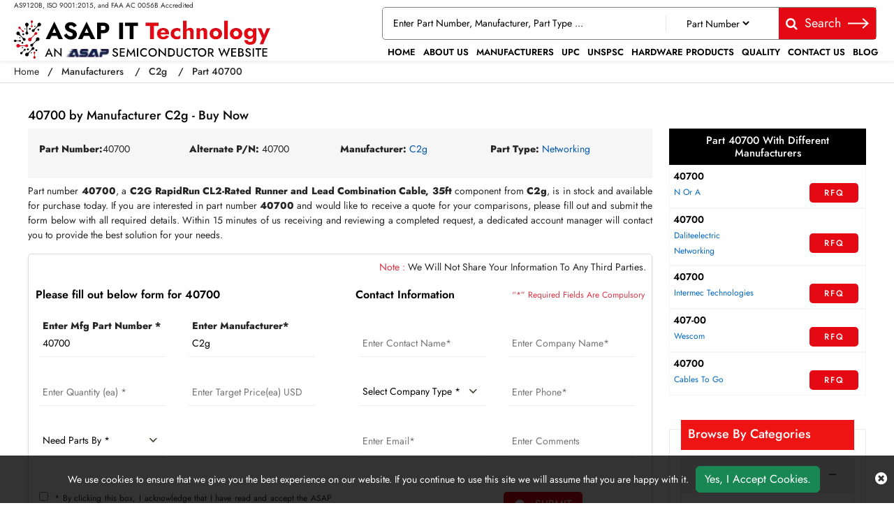

--- FILE ---
content_type: text/html; charset=utf-8
request_url: https://www.asap-ittechnology.com/quote/c2g/40700/
body_size: 36536
content:


<!DOCTYPE html>
<html lang="en-us">

<head>
    <meta charset="utf-8" />
    <meta name="viewport" content="width=device-width, initial-scale=1">
    <title>Buy Now 40700 by C2g - IT Hardware Parts</title>
    <meta name="description" content="Request a quote now for Part number 40700 of C2g and get quote within 15 minutes from our team. Get more IT Hardware parts at comparative price at Asap IT Tech..." />
    <link rel="canonical" href="https://www.asap-ittechnology.com/quote/c2g/40700/" />
    
<!-- Google Tag Manager -->
<script>(function(w,d,s,l,i){w[l]=w[l]||[];w[l].push({'gtm.start':
new Date().getTime(),event:'gtm.js'});var f=d.getElementsByTagName(s)[0],
j=d.createElement(s),dl=l!='dataLayer'?'&l='+l:'';j.async=true;j.src=
'https://www.googletagmanager.com/gtm.js?id='+i+dl;f.parentNode.insertBefore(j,f);
})(window,document,'script','dataLayer','GTM-5J4JZ3VF');</script>
<!-- End Google Tag Manager -->
     <meta name='robots' content='follow, index'/>
    <meta property="og:title" content="Buy Now 40700 by C2g - IT Hardware Parts" />
<meta property="og:description" content=" Request a quote now for Part number 40700 of C2g and get quote within 15 minutes from our team. Get more IT Hardware parts at comparative price at Asap IT Technology. " />
<meta property="og:url" content="http://www.asap-ittechnology.com/quote/c2g/40700/" />
<meta property="og:type" content="website" />
<meta property="og:site_name" content="ASAP IT Technology" />
<meta name="twitter:card" content="summary" />
<meta name="twitter:title" content="Buy Now 40700 by C2g - IT Hardware Parts" />
<meta name="twitter:description" content=" Request a quote now for Part number 40700 of C2g and get quote within 15 minutes from our team. Get more IT Hardware parts at comparative price at Asap IT Technology. " />

    <meta name="keywords" content="40700 - C2g quote, 40700 quote form, 40700 of C2g pc components" />
    
    
    <link rel="apple-touch-icon" sizes="57x57" href="https://cdn.asapsemi.com/asapittechnology/web/assets/images/favicon/apple-icon-57x57.png">
    <link rel="apple-touch-icon" sizes="60x60" href="https://cdn.asapsemi.com/asapittechnology/web/assets/images/favicon/apple-icon-60x60.png">
    <link rel="apple-touch-icon" sizes="72x72" href="https://cdn.asapsemi.com/asapittechnology/web/assets/images/favicon/apple-icon-72x72.png">
    <link rel="apple-touch-icon" sizes="76x76" href="https://cdn.asapsemi.com/asapittechnology/web/assets/images/favicon/apple-icon-76x76.png">
    <link rel="apple-touch-icon" sizes="114x114" href="https://cdn.asapsemi.com/asapittechnology/web/assets/images/favicon/apple-icon-114x114.png">
    <link rel="apple-touch-icon" sizes="120x120" href="https://cdn.asapsemi.com/asapittechnology/web/assets/images/favicon/apple-icon-120x120.png">
    <link rel="apple-touch-icon" sizes="144x144" href="https://cdn.asapsemi.com/asapittechnology/web/assets/images/favicon/apple-icon-144x144.png">
    <link rel="apple-touch-icon" sizes="152x152" href="https://cdn.asapsemi.com/asapittechnology/web/assets/images/favicon/apple-icon-152x152.png">
    <link rel="apple-touch-icon" sizes="180x180" href="https://cdn.asapsemi.com/asapittechnology/web/assets/images/favicon/apple-icon-180x180.png">
    <link rel="icon" type="image/png" sizes="192x192" href="https://cdn.asapsemi.com/asapittechnology/web/assets/images/favicon/android-icon-192x192.png">
    <link rel="icon" type="image/png" sizes="32x32" href="https://cdn.asapsemi.com/asapittechnology/web/assets/images/favicon/favicon-32x32.png">
    <link rel="icon" type="image/png" sizes="96x96" href="https://cdn.asapsemi.com/asapittechnology/web/assets/images/favicon/favicon-96x96.png">
    <link rel="icon" type="image/png" sizes="16x16" href="https://cdn.asapsemi.com/asapittechnology/web/assets/images/favicon/favicon-16x16.png">
    <link rel="manifest" href="https://cdn.asapsemi.com/asapittechnology/web/assets/images/favicon/manifest.json">
    <meta name="msapplication-TileColor" content="#ffffff">
    <meta name="msapplication-TileImage" content="/ms-icon-144x144.png">
    <meta name="theme-color" content="#ffffff">
    <meta name="viewport" content="width=device-width, initial-scale=1.0, minimum-scale=0.5, maximum-scale=3.0">
    <link rel="stylesheet" href="https://cdn.asapsemi.com/asapittechnology/web/assets/bootstrap-5.2.2/css/bootstrap.min.css">
    <link rel="stylesheet" href="https://cdn.asapsemi.com/asapittechnology/web/assets/font-awesome-4.7.0/css/font-awesome.css" as="style">
    <link rel="stylesheet" href="https://cdn.asapsemi.com/asapittechnology/web/assets/font/jost/stylesheet.css">
    <link rel="stylesheet" href="https://cdn.asapsemi.com/asapittechnology/web/css/asap_inner.css">
    <link rel="stylesheet" href="https://cdn.asapsemi.com/asapittechnology/web/css/owl.carousel.min.css">
    <link rel="stylesheet" href="https://cdn.asapsemi.com/asapittechnology/web/css/owl.theme.default.min.css">




    <script src="https://cdn.asapsemi.com/asapittechnology/web/js/jquery-3.6.1.min.js"></script>
    <script src="https://cdn.asapsemi.com/asapittechnology/web/js/asap.js"></script>
    <script>
        // if ('serviceWorker' in navigator) {
        //     navigator.serviceWorker
        //         .register('/service-worker.js')
        //         .then(function () { console.log('Service Worker Registered'); });
        // }
    </script>
    <link rel="canonical" href="https://www.asap-ittechnology.com/quote/c2g/40700/" />
    <link rel="alternate" href="https://www.asap-ittechnology.com/quote/c2g/40700/" hreflang="en-us" />
    
        <script>

document.addEventListener('DOMContentLoaded', function() {
   function loadGTM() {
     
      var gtmScript = document.createElement('script');       gtmScript.src = 'https://www.googletagmanager.com/gtag/js?id=G-Q6NLEJEZ7F';
     
     
      gtmScript.async = true;          
      document.head.appendChild(gtmScript);    
     
      document.removeEventListener('scroll', loadGTM); }    
     
      document.addEventListener('scroll', loadGTM);
   
      window.dataLayer = window.dataLayer || [];
  function gtag(){dataLayer.push(arguments);}
  gtag('js', new Date());

  gtag('config', 'G-Q6NLEJEZ7F');
  
  
  (function(c,l,a,r,i,t,y){
        c[a]=c[a]||function(){(c[a].q=c[a].q||[]).push(arguments)};
        t=l.createElement(r);t.async=1;t.src="https://www.clarity.ms/tag/"+i;
        y=l.getElementsByTagName(r)[0];y.parentNode.insertBefore(t,y);
    })(window, document, "clarity", "script", "fuh2vv3j3x");
 
   });

</script>
<meta name="msvalidate.01" content="0E1D5C8523C24103116FEF34F3798FDD" />

    

</head>

<body class="home_page custom_header">
    
<!-- Google Tag Manager (noscript) -->
<noscript><iframe src="https://www.googletagmanager.com/ns.html?id=GTM-5J4JZ3VF"
height="0" width="0" style="display:none;visibility:hidden"></iframe></noscript>
<!-- End Google Tag Manager (noscript) -->
    <div class="bg-light"></div>
    <div class="bg-light2"></div>

    
<!-- Header Start -->

<header>
    <div class="header">

        <div class="container-fluid">
            <a aria-label="menu_bar" class="menu_bar" href="/#">
                <i class="fa fa-bars" aria-hidden="true"></i>
            </a>
            <a class="search_bar" aria-label="search-bar" href="/#">
                <i class="fa fa-search" aria-hidden="true"></i>
            </a>
            <div class="">
                <div class="row ">
                    <div class="col-lg-4 my-auto">
                        <span class="text1">
                            AS9120B, ISO 9001:2015, and FAA AC 0056B Accredited
                        </span>
                        <a class="logo" href="https://www.asap-ittechnology.com/">
                            <img alt="Asap IT Technology" src="https://cdn.asapsemi.com/asapittechnology/web/assets/images/logo.webp" height="65" width="393" class="images-fluid">
                        </a>
                    </div>
                    <div class="col-lg-8 my-auto">
                        <div class="head_label d-md-inline-flex justify-content-end align-items-end flex-column">
                            <div class="cta dnone-1284  ms-auto ctafx">
                                <div class="d-flex">
                                    <a class="d-md-flex" href="tel:1-714-705-4780">
                                        <i class="fa fa-phone text-red my-auto" aria-label="btn-phone"></i>
                                    </a>
                                    <a class="d-md-flex" href="mailto:sales@asap-ittechnology.com">
                                        <i class="fa fa-envelope text-red my-auto" aria-label="btn-envelope"></i>
                                    </a>
                                </div>
                            </div>

                            <div class=" searchBoxD">
                                <a aria-label="QUICK QUOTE HERE" class="inrfq  dflexSm pulse" href="/straightrfq/">
                                    QUICK QUOTE HERE
                                </a>
                                <form class="search_form openform">
                                    <div class="fixf">
                                        <input class="input_effect" placeholder="Enter Part Number, Manufacturer, Part Type ..."
                                               type="text" name="Keyword" id="Keyword" required="required" maxlength="50">
                                        <div id="myDropdown" class="dropdown-content">
                                        </div>
                                        <div class="select_holder">
                                            <select id="searchtype" aria-label="Part Number">
                                                <option value="PartNo">Part Number</option>
                                                <option value="Mfg">Manufacturer</option>
                                                <option value="PartType">Part Type</option>
                                                <option value="UPC">UPC</option>
                                            </select>
                                        </div>
                                        <button aria-label="fa-search" class="submit_btn pulse" type="submit" id="btnSearch" onclick="return SearchSubmit(this)">
                                            <i class="fa fa-search" aria-hidden="true">
                                            </i>Search <svg xmlns="http://www.w3.org/2000/svg" shape-rendering="geometricPrecision" text-rendering="geometricPrecision" image-rendering="optimizeQuality" fill-rule="evenodd" clip-rule="evenodd" viewBox="0 0 512 243.58"><path fill-rule="nonzero" fill="#fff" d="M373.57 0 512 120.75 371.53 243.58l-20.92-23.91 94.93-83L0 137.09v-31.75l445.55-.41-92.89-81.02z"></path></svg>
                                        </button>
                                    </div>
                                </form>
                            </div>
                            <!-- <a aria-label="Get an Instant Quote" class="inrfq  pulse" href="index.html">
                               Get an Instant Quote -->
                            <!-- <img src="https://cdn.asapsemi.com/asapittechnology/web/assets/images/arrow-right.webp" alt="arrow icon"> -->
                            <!-- </a> -->
                            <nav class="nav_holder">
                                <ul class="main_nav">

                    <li><a href="/" id="link_Home">Home</a></li>
                    <li><a href='/about-us/' id="link_about-us">About Us</a></li>
                    <li><a href='/manufacturer/' id="link_manufacturer">Manufacturers</a></li>
                    <li><a href='/upc/' id="link_upc">UPC</a></li>
                    <li><a href='/unspsc/' id="link_unspsc">UNSPSC</a></li>
                    <li><a href='/products/' id="link_products">Hardware Products</a></li>
                    <li><a href='/quality/' id="link_quality">Quality</a></li>
                    <li><a href='/contact-us/' id="link_contact-us">Contact Us</a></li>
                    <li><a href='/blog/' id="link_blog">Blog</a></li>
</ul>
                            </nav>
                        </div>

                    </div>
                </div>


            </div>
        </div>

    </div>
</header>


<script>

    // window.onbeforeunload = function () {
    //     $("#Keyword").val("");
    // }

    // $("#Keyword").keyup(function () {

    //     var serchtxt = $(this).val();

    //     if (serchtxt[0] == "-") {

    //         $(this).val(serchtxt.replace("-", ""));
    //     }

    //     $(this).val($(this).val().replace("+", ""));
    //     $(this).val($(this).val().replace("--", "-"));

    //     var a = $(this).val();
    //     if (re = /[`~!@#$%^&*_|\=?;:,.'"<>\(\)\{\}\[\]\\\/]/gi, re.test(a)) {
    //         var n = a.replace(/[`~!@#$%^&*_|\=?;:,.'"<>\(\)\{\}\[\]]/gi, "");
    //         $(this).val(n)
    //     }
    // })

    var specialCharacters = "/`+-~!@#$%&^*_|=?;:,.'(){}[]<>\"";

    $("#Keyword").keyup(function () {
        var serchtxt = $(this).val();
        for (var i = 0; i < serchtxt.length; i++) {
            if (specialCharacters.indexOf(serchtxt[0]) >= 0) {
                serchtxt = serchtxt.substring(1);
            }
        }
        $(this).val(serchtxt);
    });

    function SearchSubmit(e) {

        var r = $("#Keyword").val().trim(),
          
            a = "";
        
        if ("" != r) {
            if (r.toLowerCase().indexOf("<script>") > -1 || r.toLowerCase().indexOf("<\/script>") > -1) {
                alert("Please enter valid search keyword.");
                return false;
            }
            
            var t = $("#searchtype").val();
            if ("Mfg" == t) r.length > 50 && ($("#Keyword").val(""), alert("Search query must not contain more than 50 characters."), $("#Keyword").focus()), (a = "/mfg-search?searchby=mfg&searchkey=" + r);
            else if ("PartType" == t) r.length > 50 && ($("#Keyword").val(""), alert("Search query must not contain more than 50 characters."), $("#Keyword").focus()), (a = "/parttype-search?searchby=parttype&searchkey=" + r);
            else if ("PartNo" == t) r.length > 50 && ($("#Keyword").val(""), alert("Search query must not contain more than 50 characters."), $("#Keyword").focus()), (a = "/partno-search?searchby=partno&searchkey=" + encodeURIComponent(r));
            else if ("UPC" == t) r.length > 50 && ($("#Keyword").val(""), alert("Search query must not contain more than 50 characters."), $("#Keyword").focus()), (a = "/upcno-search?searchby=upc&searchkey=" + encodeURIComponent(r));
            return (window.location = a), !1;
          
        }
        alert("Please enter search keyword."), $("#Keyword").focus();

    }
    $("#Keyword").keydown(function (e) {
        
        13 == e.keyCode && SearchSubmit(e);
    });

</script>
<script>
    $("#myDropdown").on('click', 'li', function () {
        document.getElementById('Keyword').value = $(this).text();
        $("#myDropdown").removeClass('show');
        $("#myDropdown").remove();
    });
</script>




    <div class="breadcrumb">
        <div class="container-fluid">
                    <div class="breadcrumb_links">
                        <a href="/" >Home</a><span>&nbsp;&nbsp;   /&nbsp;&nbsp;</span>
                                    <span> <a href="/manufacturer/">Manufacturers</a> </span>
                                    <span>&nbsp;&nbsp;   /&nbsp;&nbsp;</span>
                                    <span> <a href="/manufacturer/c2g/">C2g</a> </span>
                                    <span>&nbsp;&nbsp;   /&nbsp;&nbsp;</span>
                                    <span> Part 40700</span>
                    </div>
<script type="application/ld+json">{"@context": "http://schema.org","@type": "BreadcrumbList","itemListElement": [{"@type": "ListItem","position": 1,"item": {"@id": "https://www.asap-ittechnology.com/","name": "Home"}},{"@type": "ListItem","position": 2,"item": {"@id": "https://www.asap-ittechnology.com/manufacturer/","name": "Manufacturers"}},{"@type": "ListItem","position": 3,"item": {"@id": "https://www.asap-ittechnology.com/manufacturer/c2g/","name": "C2g"}},{"@type": "ListItem","position": 4,"item": {"@id": "https://www.asap-ittechnology.com/quote/c2g/40700/","name": "Part 40700"}}]}</script>        </div>
    </div>
    <div class="part-types-section section-padding common-inner">
        <div class="container-fluid">
            
<div class="part-types-section section-padding common-inner">
    <div class="container-fluid">
        <div class="row">
            <div class="col-lg-12">
            </div>
        </div>

        <div class="content-section-innner custom-form-effect aviation-rfq-section">

            <div class="row">
                <div class="col-lg-9 mb-2">

                    <div class="content-section-innner custom-form-effect aviation-rfq-section">
                        <div class="row">
                            <div class="col-lg-12 ">
                                        <h1 class="pageTitle-inner">
                                            40700 by Manufacturer C2g - Buy Now
                                        </h1>
                            </div>
                        </div>
                            <div class="manufacturer-details mb-2">
                                    <div class="outer_cust_data">
                                        <b>Part Number: </b>
                                        <span> 40700</span>
                                    </div>
                                    <div class="outer_cust_data">
                                        <span><b>Alternate P/N:</b>&nbsp;</span>
                                        <span>40700</span>
                                    </div>
                                    <div class="outer_cust_data">
                                        <span><b>Manufacturer:</b>&nbsp;</span>
                                            <a href="/manufacturer/c2g/">C2g</a>

                                    </div>
                                    <div class="outer_cust_data ">
                                        <span><b>Part Type:</b>&nbsp;</span>
                                        <a href="/products/networking/">Networking</a>
                                    </div>
                            </div>
                    </div>
                            <div class="discriptions-section">
                                <p bis_size="{&quot;x&quot;:7,&quot;y&quot;:11,&quot;w&quot;:940,&quot;h&quot;:40,&quot;abs_x&quot;:517,&quot;abs_y&quot;:628}" style="text-align: justify;">
	Part number <strong bis_size="{&quot;x&quot;:78,&quot;y&quot;:11,&quot;w&quot;:47,&quot;h&quot;:13,&quot;abs_x&quot;:588,&quot;abs_y&quot;:628}">40700</strong>, a&nbsp;<strong bis_size="{&quot;x&quot;:143,&quot;y&quot;:11,&quot;w&quot;:36,&quot;h&quot;:13,&quot;abs_x&quot;:653,&quot;abs_y&quot;:628}">C2G RapidRun CL2-Rated Runner and Lead Combination Cable, 35ft</strong>&nbsp;component from <strong bis_size="{&quot;x&quot;:275,&quot;y&quot;:11,&quot;w&quot;:34,&quot;h&quot;:13,&quot;abs_x&quot;:785,&quot;abs_y&quot;:628}">C2g</strong>, is in stock and available for purchase today. If you are interested in part number <strong bis_size="{&quot;x&quot;:752,&quot;y&quot;:11,&quot;w&quot;:47,&quot;h&quot;:13,&quot;abs_x&quot;:1262,&quot;abs_y&quot;:628}">40700</strong> and would like to receive a quote for your comparisons, please fill out and submit the form below with all required details. Within 15 minutes of us receiving and reviewing a completed request, a dedicated account manager will contact you to provide the best solution for your needs.</p>
<p bis_size="{&quot;x&quot;:7,&quot;y&quot;:63,&quot;w&quot;:940,&quot;h&quot;:13,&quot;abs_x&quot;:517,&quot;abs_y&quot;:680}" style="text-align: justify;">
                            </div>
                    <div class="rfq_form ">
<form action="/rfq/submitrfq" id="frmRfq" method="post" Model="Web.Models.RFQModel">                            <div class="row">
                                <div class="col-12">
                                    <p class="red-text mb-0 mt-2 text-sm-end text-start px-2">
                                        <span class="text-danger">Note :</span> We Will Not Share Your Information To Any Third Parties.
                                    </p>
                                </div>
                                <div class="col-xl-6">
                                    <div class="card custom_card mt-2">
                                        <div class="card-header d-sm-flex justify-content-between">
                                            <h2 class="table-title">Please fill out below form for 40700</h2>
                                        </div>
                                        <div class="card-body border-0">
                                            <div class="col-lg-12">
                                                <div class="row">
                                                    <!--parm-->
                                                    <div class="col-lg-6 col-md-6  col-sm-12">
                                                        <div class="inh">
<input data-val="true" data-val-required="Please enter Part Number" id="MfgPartNo" maxlength="50" name="MfgPartNo" onblur="return txtmfgpartchk();" placeholder="Enter Mfg Part Number *" readonly="readonly" tabindex="0" type="text" value="40700" />                                                            <span class="input_line"></span>
                                                            <span class="field-validation-valid" data-valmsg-for="MfgPartNo" data-valmsg-replace="true"></span>
                                                        </div>
                                                    </div>
                                                    <!--mf-->
                                                    <div class="col-lg-6 col-md-6  col-sm-12">
                                                        <div class="inh">
<input class="inputbox capitalize" data-val="true" data-val-required="Please Enter Manufacturer" id="Manufacturer" name="Manufacturer" onblur="return txtmfgnamechk();" placeholder="Enter Manufacturer*" readonly="readonly" tabindex="0" type="text" value="C2g" />                                                            <span class="input_line"></span>
                                                            <span class="field-validation-valid" data-valmsg-for="Manufacturer" data-valmsg-replace="true"></span>
                                                        </div>
                                                    </div>
                                                    <!--ea-->
                                                    <div class="col-lg-6 col-md-6  col-sm-12">
                                                        <div class="inh">
                                                            <input data-val="true" data-val-regex="The field Stock Quantity must be a number" data-val-regex-pattern="[0-9]*\.?[0-9]&#x2B;" id="StockQty" maxlength="5" name="StockQty" onblur="return valqty();" placeholder="Enter Quantity (ea) *" tabindex="0" type="text" value="" />
                                                            <span class="input_line"></span>
                                                            <span class="field-validation-valid" data-valmsg-for="StockQty" data-valmsg-replace="true"></span>
                                                        </div>
                                                    </div>
                                                    <!--usd-->
                                                    <div class="col-lg-6 col-md-6  col-sm-12">
                                                        <div class="inh">
                                                            <input data-val="true" data-val-regex="The field Target Price must be a number" data-val-regex-pattern="[0-9]*\.?[0-9]&#x2B;" id="TargetPrice" maxlength="6" name="TargetPrice" placeholder="Enter Target Price(ea) USD" tabindex="0" type="text" value="" />
                                                            <span class="input_line"></span>
                                                            <span class="field-validation-valid" data-valmsg-for="TargetPrice" data-valmsg-replace="true"></span>

                                                        </div>
                                                    </div>
                                                    <!--pb-->
                                                    <div class="col-lg-6 col-md-6  col-sm-12">
                                                        <div class="inh">
                                                            <select class="selectbox" data-val="true" data-val-required="Please Select Needs Parts By" id="PartsBy" name="PartsBy" onblur="return chkneedpartsby();" placeholder="Need Parts By " tabindex="0"><option value="">Need Parts By *</option>
<option value="Immediate Buy">Immediate Buy</option>
<option value="Within 1 Week">Within 1 Week</option>
<option value="Within 2 Week">Within 2 Week</option>
<option value="Within 4 Week">Within 4 Week</option>
<option value="Within 8 Week">Within 8 Week</option>
<option value="Bid Only">Bid Only</option>
<option value="End of life buy">End of life buy</option>
<option value="AOG">AOG</option>
</select>
                                                            <span class="input_line"></span>
                                                            <span class="field-validation-valid" data-valmsg-for="PartsBy" data-valmsg-replace="true"></span>
                                                        </div>
                                                    </div>
                                                </div>
                                            </div>
                                        </div>
                                    </div>
                                </div>
                                <div class="col-xl-6">
                                    <div class="card custom_card mt-2">
                                        <div class="card-header d-sm-flex justify-content-between">
                                            <h2 class="table-title">Contact Information</h2>
                                            <div class="my-auto mr-3">
                                                <small class=" text-danger my-auto">“*” Required Fields Are Compulsory</small>
                                            </div>
                                        </div>
                                        <div class="card-body border-0">
                                            <div class="col-lg-12">
                                                <div class="row">
                                                    <div class="col-lg-6 col-md-6  col-sm-6">
                                                        <div class="inh">
                                                            <input data-val="true" data-val-regex="Please enter valid Name" data-val-regex-pattern="^[a-zA-Z]&#x2B;[ a-zA-Z]*$" data-val-required="Please enter Name" id="CustFName" maxlength="50" name="CustFName" onblur="return chkcontactname();" placeholder="Enter Contact Name*" tabindex="0" type="text" value="" />
                                                            <span class="input_line"></span>
                                                            <span class="field-validation-valid" data-valmsg-for="CustFName" data-valmsg-replace="true"></span>
                                                        </div>
                                                    </div>
                                                    <div class="col-lg-6 col-md-6  col-sm-6">
                                                        <div class="inh">
                                                            <input data-val="true" data-val-regex="Please enter valid Name" data-val-regex-pattern="^[a-zA-Z0-9]&#x2B;[ a-zA-Z0-9]*$" data-val-required="Please enter Company Name" id="CustComp" maxlength="100" name="CustComp" onblur="return chkcompanyname();" placeholder="Enter Company Name*" tabindex="0" type="text" value="" />
                                                            <span class="input_line"></span>
                                                            <span class="field-validation-valid" data-valmsg-for="CustComp" data-valmsg-replace="true"></span>
                                                        </div>
                                                    </div>
                                                    <div class="col-lg-6 col-md-6  col-sm-6">
                                                        <div class="inh">
                                                            <select class="selectbox" data-val="true" data-val-required="Please enter Company Type" id="CustCompanyType" name="CustCompanyType" onblur="return chkcompanytype();" placeholder="Select Company Type *" tabindex="6"><option value="">Select Company Type *</option>
<option value="Government Agency">Government Agency</option>
<option value="Manufacturer">Manufacturer</option>
<option value="Airlines/Charter Operator">Airlines/Charter Operator</option>
<option value="Repair Station">Repair Station</option>
<option value="Distributor/Reseller">Distributor/Reseller</option>
</select>

                                                            <span class="input_line"></span>
                                                            <span class="field-validation-valid" data-valmsg-for="CustCompanyType" data-valmsg-replace="true"></span>
                                                        </div>
                                                    </div>
                                                    <div class="col-lg-6 col-md-6  col-sm-6" id="CountryOfEndUseDiv" style="height:75px; display:none;">
                                                        <div class="inh">
                                                            <select class="selectbox" id="CountryOfEndUse" name="CountryOfEndUse" onblur="return ddlCountryCHK();" placeholder="Country of End Use*" tabindex="0"><option value="">Country of End Use*</option>
<option value="United States(USA)">United States(USA)</option>
<option value="United Kingdom">United Kingdom</option>
<option value="Afghanistan">Afghanistan</option>
<option value="Albania">Albania</option>
<option value="Algeria">Algeria</option>
<option value="American Samoa">American Samoa</option>
<option value="Andorra">Andorra</option>
<option value="Angola">Angola</option>
<option value="Anguilla">Anguilla</option>
<option value="Antarctica">Antarctica</option>
<option value="Antigua And Barbuda">Antigua And Barbuda</option>
<option value="Argentina">Argentina</option>
<option value="Armenia">Armenia</option>
<option value="Aruba">Aruba</option>
<option value="Australia">Australia</option>
<option value="Austria">Austria</option>
<option value="Azerbaijan">Azerbaijan</option>
<option value="Bahamas">Bahamas</option>
<option value="Bahrain">Bahrain</option>
<option value="Bangladesh">Bangladesh</option>
<option value="Barbados">Barbados</option>
<option value="Belarus">Belarus</option>
<option value="Belgium">Belgium</option>
<option value="Belize">Belize</option>
<option value="Benin">Benin</option>
<option value="Bermuda">Bermuda</option>
<option value="Bhutan">Bhutan</option>
<option value="Bolivia">Bolivia</option>
<option value="Bosnia And Herzegowina">Bosnia And Herzegowina</option>
<option value="Botswana">Botswana</option>
<option value="Bouvet Island">Bouvet Island</option>
<option value="Brazil">Brazil</option>
<option value="British Indian Ocean Territory">British Indian Ocean Territory</option>
<option value="Brunei Darussalam">Brunei Darussalam</option>
<option value="Bulgaria">Bulgaria</option>
<option value="Burkina Faso">Burkina Faso</option>
<option value="Burundi">Burundi</option>
<option value="Cambodia">Cambodia</option>
<option value="Cameroon">Cameroon</option>
<option value="Canada">Canada</option>
<option value="Cape Verde">Cape Verde</option>
<option value="Cayman Islands">Cayman Islands</option>
<option value="Central African Republic">Central African Republic</option>
<option value="Chad">Chad</option>
<option value="Chile">Chile</option>
<option value="Christmas Island">Christmas Island</option>
<option value="Cocos (Keeling) Islands">Cocos (Keeling) Islands</option>
<option value="Colombia">Colombia</option>
<option value="Comoros">Comoros</option>
<option value="Congo">Congo</option>
<option value="Congo, The Drc">Congo, The Drc</option>
<option value="Cook Islands">Cook Islands</option>
<option value="Costa Rica">Costa Rica</option>
<option value="Cote D&#x27;Ivoire">Cote D&#x27;Ivoire</option>
<option value="Croatia (Local Name: Hrvatska)">Croatia (Local Name: Hrvatska)</option>
<option value="Cuba">Cuba</option>
<option value="Cyprus">Cyprus</option>
<option value="Czech Republic">Czech Republic</option>
<option value="Denmark">Denmark</option>
<option value="Djibouti">Djibouti</option>
<option value="Dominica">Dominica</option>
<option value="Dominican Republic">Dominican Republic</option>
<option value="East Timor">East Timor</option>
<option value="Ecuador">Ecuador</option>
<option value="Egypt">Egypt</option>
<option value="El Salvador">El Salvador</option>
<option value="Equatorial Guinea">Equatorial Guinea</option>
<option value="Eritrea">Eritrea</option>
<option value="Estonia">Estonia</option>
<option value="Ethiopia">Ethiopia</option>
<option value="Falkland Islands (Malvinas)">Falkland Islands (Malvinas)</option>
<option value="Faroe Islands">Faroe Islands</option>
<option value="Fiji">Fiji</option>
<option value="Finland">Finland</option>
<option value="France">France</option>
<option value="France, Metropolitan">France, Metropolitan</option>
<option value="French Guiana">French Guiana</option>
<option value="French Polynesia">French Polynesia</option>
<option value="French Southern Territories">French Southern Territories</option>
<option value="Gabon">Gabon</option>
<option value="Gambia">Gambia</option>
<option value="Georgia">Georgia</option>
<option value="Germany">Germany</option>
<option value="Ghana">Ghana</option>
<option value="Gibraltar">Gibraltar</option>
<option value="Greece">Greece</option>
<option value="Greenland">Greenland</option>
<option value="Grenada">Grenada</option>
<option value="Guadeloupe">Guadeloupe</option>
<option value="Guam">Guam</option>
<option value="Guatemala">Guatemala</option>
<option value="Guinea">Guinea</option>
<option value="Guinea-Bissau">Guinea-Bissau</option>
<option value="Guyana">Guyana</option>
<option value="Haiti">Haiti</option>
<option value="Heard And Mc Donald Islands">Heard And Mc Donald Islands</option>
<option value="Holy See (Vatican City State)">Holy See (Vatican City State)</option>
<option value="Honduras">Honduras</option>
<option value="Hong Kong">Hong Kong</option>
<option value="Hungary">Hungary</option>
<option value="Iceland">Iceland</option>
<option value="India">India</option>
<option value="Indonesia">Indonesia</option>
<option value="Iran (Islamic Republic Of)">Iran (Islamic Republic Of)</option>
<option value="Iraq">Iraq</option>
<option value="Ireland">Ireland</option>
<option value="Israel">Israel</option>
<option value="Italy">Italy</option>
<option value="Jamaica">Jamaica</option>
<option value="Japan">Japan</option>
<option value="Jordan">Jordan</option>
<option value="Kazakhstan">Kazakhstan</option>
<option value="Kenya">Kenya</option>
<option value="Kiribati">Kiribati</option>
<option value="Korea, D.P.R.O.">Korea, D.P.R.O.</option>
<option value="Korea, Republic Of">Korea, Republic Of</option>
<option value="Kuwait">Kuwait</option>
<option value="Kyrgyzstan">Kyrgyzstan</option>
<option value="Laos">Laos</option>
<option value="Latvia">Latvia</option>
<option value="Lebanon">Lebanon</option>
<option value="Lesotho">Lesotho</option>
<option value="Liberia">Liberia</option>
<option value="Libyan Arab Jamahiriya">Libyan Arab Jamahiriya</option>
<option value="Liechtenstein">Liechtenstein</option>
<option value="Lithuania">Lithuania</option>
<option value="Luxembourg">Luxembourg</option>
<option value="Macau">Macau</option>
<option value="Macedonia">Macedonia</option>
<option value="Madagascar">Madagascar</option>
<option value="Malawi">Malawi</option>
<option value="Malaysia">Malaysia</option>
<option value="Maldives">Maldives</option>
<option value="Mali">Mali</option>
<option value="Malta">Malta</option>
<option value="Marshall Islands">Marshall Islands</option>
<option value="Martinique">Martinique</option>
<option value="Mauritania">Mauritania</option>
<option value="Mauritius">Mauritius</option>
<option value="Mayotte">Mayotte</option>
<option value="Mexico">Mexico</option>
<option value="Micronesia, Federated States Of">Micronesia, Federated States Of</option>
<option value="Moldova, Republic Of">Moldova, Republic Of</option>
<option value="Monaco">Monaco</option>
<option value="Mongolia">Mongolia</option>
<option value="Montserrat">Montserrat</option>
<option value="Morocco">Morocco</option>
<option value="Mozambique">Mozambique</option>
<option value="Myanmar (Burma)">Myanmar (Burma)</option>
<option value="Namibia">Namibia</option>
<option value="Nauru">Nauru</option>
<option value="Nepal">Nepal</option>
<option value="Netherlands">Netherlands</option>
<option value="Netherlands Antilles">Netherlands Antilles</option>
<option value="New Caledonia">New Caledonia</option>
<option value="New Zealand">New Zealand</option>
<option value="Nicaragua">Nicaragua</option>
<option value="Niger">Niger</option>
<option value="Nigeria">Nigeria</option>
<option value="Niue">Niue</option>
<option value="Norfolk Island">Norfolk Island</option>
<option value="Northern Mariana Islands">Northern Mariana Islands</option>
<option value="Norway">Norway</option>
<option value="Oman">Oman</option>
<option value="Pakistan">Pakistan</option>
<option value="Palau">Palau</option>
<option value="Panama">Panama</option>
<option value="Papua New Guinea">Papua New Guinea</option>
<option value="Paraguay">Paraguay</option>
<option value="Peru">Peru</option>
<option value="Philippines">Philippines</option>
<option value="Pitcairn">Pitcairn</option>
<option value="Poland">Poland</option>
<option value="Portugal">Portugal</option>
<option value="Puerto Rico">Puerto Rico</option>
<option value="Qatar">Qatar</option>
<option value="Reunion">Reunion</option>
<option value="Romania">Romania</option>
<option value="Russian Federation">Russian Federation</option>
<option value="Rwanda">Rwanda</option>
<option value="Saint Kitts And Nevis">Saint Kitts And Nevis</option>
<option value="Saint Lucia">Saint Lucia</option>
<option value="Saint Vincent And The Grenadines">Saint Vincent And The Grenadines</option>
<option value="Samoa">Samoa</option>
<option value="San Marino">San Marino</option>
<option value="Sao Tome And Principe">Sao Tome And Principe</option>
<option value="Saudi Arabia">Saudi Arabia</option>
<option value="Senegal">Senegal</option>
<option value="Seychelles">Seychelles</option>
<option value="Sierra Leone">Sierra Leone</option>
<option value="Singapore">Singapore</option>
<option value="Slovakia (Slovak Republic)">Slovakia (Slovak Republic)</option>
<option value="Slovenia">Slovenia</option>
<option value="Solomon Islands">Solomon Islands</option>
<option value="Somalia">Somalia</option>
<option value="South Africa">South Africa</option>
<option value="South Georgia And South S.S.">South Georgia And South S.S.</option>
<option value="Spain">Spain</option>
<option value="Sri Lanka">Sri Lanka</option>
<option value="St. Helena">St. Helena</option>
<option value="St. Pierre And Miquelon">St. Pierre And Miquelon</option>
<option value="Sudan">Sudan</option>
<option value="Suriname">Suriname</option>
<option value="Svalbard And Jan Mayen Islands">Svalbard And Jan Mayen Islands</option>
<option value="Swaziland">Swaziland</option>
<option value="Sweden">Sweden</option>
<option value="Switzerland">Switzerland</option>
<option value="Syrian Arab Republic">Syrian Arab Republic</option>
<option value="Taiwan, Province Of China">Taiwan, Province Of China</option>
<option value="Tajikistan">Tajikistan</option>
<option value="Tanzania, United Republic Of">Tanzania, United Republic Of</option>
<option value="Thailand">Thailand</option>
<option value="Togo">Togo</option>
<option value="Tokelau">Tokelau</option>
<option value="Tonga">Tonga</option>
<option value="Trinidad And Tobago">Trinidad And Tobago</option>
<option value="Tunisia">Tunisia</option>
<option value="Turkey">Turkey</option>
<option value="Turkmenistan">Turkmenistan</option>
<option value="Turks And Caicos Islands">Turks And Caicos Islands</option>
<option value="Tuvalu">Tuvalu</option>
<option value="U.S. Minor Islands">U.S. Minor Islands</option>
<option value="Uganda">Uganda</option>
<option value="Ukraine">Ukraine</option>
<option value="United Arab Emirates">United Arab Emirates</option>
<option value="Uruguay">Uruguay</option>
<option value="Uzbekistan">Uzbekistan</option>
<option value="Vanuatu">Vanuatu</option>
<option value="Venezuela">Venezuela</option>
<option value="Viet Nam">Viet Nam</option>
<option value="Virgin Islands (British)">Virgin Islands (British)</option>
<option value="Virgin Islands (U.S.)">Virgin Islands (U.S.)</option>
<option value="Wallis And Futuna Islands">Wallis And Futuna Islands</option>
<option value="Western Sahara">Western Sahara</option>
<option value="Yemen">Yemen</option>
<option value="Yugoslavia (Serbia And Montenegro)">Yugoslavia (Serbia And Montenegro)</option>
<option value="Zambia">Zambia</option>
<option value="Zimbabwe ">Zimbabwe </option>
</select>

                                                            <span class="input_line"></span>
                                                            <span class="field-validation-valid" data-valmsg-for="CountryOfEndUse" data-valmsg-replace="true"></span>
                                                        </div>
                                                    </div>
                                                    <div class="col-lg-6 col-md-6  col-sm-6" id="EndUseDiv" style=" display:none;">
                                                        <div class="inh">
                                                            <input id="EndUse" maxlength="50" name="EndUse" onblur="return txtEndUseChk();" placeholder="Enter End Use*" tabindex="0" type="text" value="" />
                                                            <span class="input_line"></span>
                                                            <span class="field-validation-valid" data-valmsg-for="EndUse" data-valmsg-replace="true"></span>
                                                        </div>
                                                    </div>
                                                    <div class="col-lg-6 col-md-6  col-sm-6">
                                                        <div class="inh">
                                                            <input data-val="true" data-val-regex="Please enter at least 10 numbers" data-val-regex-pattern="^\D*(?:\d\D*){10,}$" data-val-required="Please enter Phone Number" id="CustPhone1" maxlength="20" name="CustPhone1" onblur="return txtphonechk();" placeholder="Enter Phone*" tabindex="0" type="text" value="" />
                                                            <span class="input_line"></span>
                                                            <span class="field-validation-valid" data-valmsg-for="CustPhone1" data-valmsg-replace="true"></span>
                                                        </div>
                                                    </div>
                                                    <div class="col-lg-6 col-md-6  col-sm-6">
                                                        <div class="inh">
                                                            <input data-val="true" data-val-email="Please enter Valid Email" data-val-required="Please enter Email." id="CustEmail" name="CustEmail" onblur="return txtemailchk();" placeholder="Enter Email*" tabindex="0" type="text" value="" />
                                                            <span class="input_line"></span>
                                                            <span class="field-validation-valid" data-valmsg-for="CustEmail" data-valmsg-replace="true"></span>
                                                        </div>
                                                    </div>
                                                    <div class="col-lg-6 col-md-6 col-sm-6">
                                                        <div class="inh">
                                                            <input data-val="true" data-val-regex="Please enter valid comments" data-val-regex-pattern="^((?!porn)(?!sex)(?!dating)(?!women)(?!girls)(?!poker)(?!\?\?\?\?)(?!\!\!\!\!)(?!\(\(\(\()(?!\)\)\)\))(?!\.\.\.\.)[\w\n\r \?_.,()&amp;@@$#%&#x27;:;/\\&quot;{}\!&#x2B;-])*$" id="Comments" maxlength="250" name="Comments" onblur="return txCommentschk();" placeholder="Enter Comments" tabindex="0" type="text" value="" />
                                                            <span class="input_line"></span>
                                                            <span class="field-validation-valid" data-valmsg-for="Comments" data-valmsg-replace="true"></span>
                                                        </div>
                                                    </div>
                                                </div>
                                            </div>

                                        </div>
                                    </div>
                                </div>
                            </div>
                            <div class="card custom_card mt-2">
                                <div class="card-body border-0">

                                    <div class="row captchabox">
                                        <div class="col-xl-6">
                                            <div>
                                                <input id="field_terms" type="checkbox" required="" name="terms" tabindex="0" data-gtm-form-interact-field-id="0">
                                                &nbsp;* By clicking this box, I acknowledge that I have read and accept the ASAP Semiconductor Terms and Conditions and agree that all quotes and purchase orders are exclusively subject to the ASAP Semiconductor
                                                <a href=" https://www.asapsemi.com/customer-terms-and-conditions/" rel="nofollow" target="_blank">Terms and Conditions.</a>
                                            </div>
                                            <ul>
                                                <li>
                                                    I consent to receive email communications from ASAP Semiconductor and can unsubscribe at any time.
                                                </li>
                                                <li>ASAP Semiconductor is a wholly independent aftermarket parts distributor.</li>
                                                <li>This website is intended for quotations based on part numbers only. Please DO NOT submit drawings, technical data, or other specifications through this portal.</li>
                                            </ul>
                                        </div>
                                        <div class="col-xl-3">
                                            <div>
                                                <div class="d-inline-block" style="float: left;">
                                                        <input type="hidden" id="iscapcha" value="0" />
                                                        <div data-tabindex="0" class="g-recaptcha" id="dvCaptcha" style="transform:scale(0.70);transform-origin:0;-webkit-transform:scale(0.70);transform:scale(0.70);-webkit-transform-origin:0 0;transform-origin:0 0;"> </div>
                                                        <span id="rfvCaptcha" class="" style="display: none;color:red;margin-top: -20px;margin-left: 0%;position: absolute;">CAPTCHA validation is required.</span>
                                                        <span id="rfvTnCbox" class="" style="display: none;color:red;margin-top: -20px;margin-left: 0%;position: absolute;">Please acknowledge our T&C checkbox.</span>
                                                        <input type="hidden" id="hfCaptcha" name="Captcha" />
<span class="field-validation-valid" data-valmsg-for="Captcha" data-valmsg-replace="true" style="display:block !important ;font-weight: bold;color: red "></span>                                                </div>

                                            </div>
                                        </div>
                                        <div class="col-xl-3">
                                            <button aria-label="rfq-button" style="margin: 0 auto !important;" type="submit" onclick="return focuselement();" value="Submit" tabindex="0" id="btnSubmit" class="btn custom_btn text-white pulse"><i class="fa fa-check-circle"></i>&nbsp; SUBMIT</button>
                                        </div>
                                        <div class="col-12 disclaimer">
                                            <p>
                                                Disclaimer: This is a quotation for the goods listed above. This quotation is meant as an estimate and does not reflect a final bill or invoice. All quotations are subject to change until acceptance by ASAP Semiconductor of a binding Purchase Order, and quotations may be withdrawn or revised at the sole discretion of ASAP Semiconductor. This quotation is subject to the ASAP Semiconductor Terms &amp; Conditions available at  https://www.asapsemi.com/customer-terms-and-conditions/ . All United States Government and Department of Defense bids are quoted as CAGE code 6RE77 from ASAP Semiconductor’s Anaheim, California facility. Any quotation from ASAP Semiconductor without 6RE77 is void.
                                            </p>
                                        </div>
                                    </div>
                                </div>
                            </div>
<input name="__RequestVerificationToken" type="hidden" value="CfDJ8IZeSkSdmt5Fl3f8FQvqyCRQ04Aj5nha6UdGQEkaAgPwUFmt52haBVIvzjR1nisGRWN2chKsn6LYeVrrp8J2noO2LlOAwGRuy0LmTfeY7YZYMrHD8tgUdjhXDM3fx_fYY6eda-GPuq1zqwkMiptRnmI" /></form>                    </div>
                        <div class="row">
                            <div class="col-lg-12 ">
                                <div class="discriptions-section mt-3">

</p>
<div bis_size="{&quot;x&quot;:7,&quot;y&quot;:89,&quot;w&quot;:940,&quot;h&quot;:93,&quot;abs_x&quot;:517,&quot;abs_y&quot;:706}" bis_skin_checked="1" class="desc" id="content" style="box-sizing: border-box; color: rgb(101, 101, 101); font-family: futura_bk_btbook, Helvetica, Arial, sans-serif; font-size: 14px;">
	<div bis_size="{&quot;x&quot;:7,&quot;y&quot;:89,&quot;w&quot;:940,&quot;h&quot;:62,&quot;abs_x&quot;:517,&quot;abs_y&quot;:706}" style="text-align: justify;">
		<span bis_size="{&quot;x&quot;:7,&quot;y&quot;:89,&quot;w&quot;:940,&quot;h&quot;:31,&quot;abs_x&quot;:517,&quot;abs_y&quot;:706}" style="color:#000000;">Alongside part number 40700, we also invite you to peruse through our related components section below, where you will find related IT hardware parts and computer hardware parts from C2g. If you have any questions, please feel free to contact us at +1-714-705-4780 or </span><a bis_size="{&quot;x&quot;:7,&quot;y&quot;:104,&quot;w&quot;:940,&quot;h&quot;:31,&quot;abs_x&quot;:517,&quot;abs_y&quot;:721}" href="http://sales@asap-ittechnology.com"><span bis_size="{&quot;x&quot;:7,&quot;y&quot;:104,&quot;w&quot;:940,&quot;h&quot;:31,&quot;abs_x&quot;:517,&quot;abs_y&quot;:721}" style="color:#000000;">sales@asap-ittechnology.com</span></a><span bis_size="{&quot;x&quot;:7,&quot;y&quot;:120,&quot;w&quot;:940,&quot;h&quot;:31,&quot;abs_x&quot;:517,&quot;abs_y&quot;:737}" style="color:#000000;"> at any time with your inquiries and part requirements, as our knowledgeable and friendly team is ready to assist you at all hours of the day. See why so many customers steadily choose to shop on ASAP IT Technology when you take the first step of procurement.</span></div>
	<div bis_size="{&quot;x&quot;:7,&quot;y&quot;:151,&quot;w&quot;:940,&quot;h&quot;:15,&quot;abs_x&quot;:517,&quot;abs_y&quot;:768}">
	</div>
	<div bis_size="{&quot;x&quot;:7,&quot;y&quot;:167,&quot;w&quot;:940,&quot;h&quot;:15,&quot;abs_x&quot;:517,&quot;abs_y&quot;:784}">
	</div>
</div>
<p bis_size="{&quot;x&quot;:7,&quot;y&quot;:194,&quot;w&quot;:940,&quot;h&quot;:13,&quot;abs_x&quot;:517,&quot;abs_y&quot;:811}">
</p>
                                </div>
                            </div>
                        </div>
                    <div class="">
                        <div class="upload_rfq p-0">
                            <div class="card custom_card mt-2">
                                <div class="card-body border-0">
                                    <div class="d-sm-flex justify-content-sm-center align-items-center">
                                        <svg xmlns="http://www.w3.org/2000/svg" width="68.985" height="69" viewBox="0 0 68.985 69">
                                            <path id="Icon_awesome-wpforms" data-name="Icon awesome-wpforms" d="M68.985,8.9V64.6a6.576,6.576,0,0,1-6.652,6.652H6.652A6.6,6.6,0,0,1,0,64.582V8.9A6.576,6.576,0,0,1,6.652,2.25h55.7A6.573,6.573,0,0,1,68.985,8.9Zm-5.744,55.68V8.9a.914.914,0,0,0-.893-.893H60.916L43.931,19.5l-9.439-7.684L25.068,19.5,8.084,7.994H6.652a.914.914,0,0,0-.893.893v55.7a.914.914,0,0,0,.893.893h55.7a.894.894,0,0,0,.893-.893ZM23.128,25.963v5.7H11.811v-5.7Zm0,11.456v5.744H11.811V37.42Zm1.709-22.682,8.315-6.729H14.906l9.932,6.729ZM57.174,25.963v5.7H26.993v-5.7Zm0,11.456v5.744H26.993V37.42ZM44.147,14.738l9.932-6.729H35.847l8.3,6.729ZM57.174,48.907v5.744H41.868V48.907H57.174Z" transform="translate(0 -2.25)" fill="#fff" />
                                        </svg>
                                        <label for="formFile" class="form-label formuploadLable my-auto">
                                            If you Have Multiple Parts Requirements,<br>
                                            You Can Upload Your Parts List or BOM Here!
                                        </label>
                                        <div class="d-sm-flex">
                                            <a aria-label="button" id="cfix" type="button" onclick="javascript: ShowPopup();"
                                               class="btn custom_btn text-white pulse d-sm-flex mt-4 mt-sm-0 text-nowrap ml-3">
                                                Upload  &nbsp;<i class="fa fa-upload"></i>
                                            </a>
                                        </div>
                                    </div>
                                </div>
                            </div>

                        </div>

                    </div>

    <div class="row">
        <div class="card custom_card related_components-card border-0 mt-3 p-0">
            <div class="card-header d-flex justify-content-between border-0 py-0">
                <h2 class="table-title ">Most Relevant Computer Hardware Parts to 40700</h2>
            </div>
            <div class="related_components-section ">
                <div class="card-body border-0">
                    <div class="row">

                            <div class="col-md-4 related_components">
                                <ul class="related_components_ul">
                                    <li>
                                        <div class="new_component_description">
                                            <a href="/quote/att-vtech/407-653-591/" target="_blank">
                                                407 653 591
                                            </a>
                                        </div>

                                    </li>


                                        <li>
                                            <div class="new_component_description text-capitalize">
                                                2.1gb scsi 50pin
                                            </div>
                                        </li>

                                        <li>
                                            <div class="new_component_description">
                                                Att Vtech
                                            </div>
                                        </li>




                                </ul>
                            </div>
                            <div class="col-md-4 related_components">
                                <ul class="related_components_ul">
                                    <li>
                                        <div class="new_component_description">
                                            <a href="/quote/n-or-a/407-screw/" target="_blank">
                                                407_SCREW
                                            </a>
                                        </div>

                                    </li>


                                        <li>
                                            <div class="new_component_description text-capitalize">
                                                incandescent lamp g-4.5 standard miniature screw based lamp 4.9v
                                            </div>
                                        </li>

                                        <li>
                                            <div class="new_component_description">
                                                N Or A
                                            </div>
                                        </li>




                                </ul>
                            </div>
                            <div class="col-md-4 related_components">
                                <ul class="related_components_ul">
                                    <li>
                                        <div class="new_component_description">
                                            <a href="/quote/n-or-a/407-tfn/" target="_blank">
                                                407 TFN
                                            </a>
                                        </div>

                                    </li>


                                        <li>
                                            <div class="new_component_description text-capitalize">
                                                2work rinse aid 5 litre
                                            </div>
                                        </li>

                                        <li>
                                            <div class="new_component_description">
                                                N Or A
                                            </div>
                                        </li>




                                </ul>
                            </div>
</div><div class="row">                            <div class="col-md-4 related_components">
                                <ul class="related_components_ul">
                                    <li>
                                        <div class="new_component_description">
                                            <a href="/quote/alcatel-lucent/4070/" target="_blank">
                                                4070
                                            </a>
                                        </div>

                                    </li>


                                        <li>
                                            <div class="new_component_description text-capitalize">
                                                alacatel dect intelligent base station model 4070 io
                                            </div>
                                        </li>

                                        <li>
                                            <div class="new_component_description">
                                                Alcatel Lucent
                                            </div>
                                        </li>


                                        <li>
                                            <div class="new_component_description">
                                                UNSPSC : 24101504
                                            </div>
                                        </li>


                                </ul>
                            </div>
                            <div class="col-md-4 related_components">
                                <ul class="related_components_ul">
                                    <li>
                                        <div class="new_component_description">
                                            <a href="/quote/c2g/4070/" target="_blank">
                                                4070
                                            </a>
                                        </div>

                                    </li>

                                        <li>
                                        Networking
                                        </li>

                                        <li>
                                            <div class="new_component_description text-capitalize">
                                                c2g cat6 non-booted unshielded (utp) network patch cable - gray, 7ft
                                            </div>
                                        </li>

                                        <li>
                                            <div class="new_component_description">
                                                C2g
                                            </div>
                                        </li>




                                </ul>
                            </div>
                            <div class="col-md-4 related_components">
                                <ul class="related_components_ul">
                                    <li>
                                        <div class="new_component_description">
                                            <a href="/quote/cables-to-go/4070/" target="_blank">
                                                4070
                                            </a>
                                        </div>

                                    </li>


                                        <li>
                                            <div class="new_component_description text-capitalize">
                                                c2g 7ft cat6 non-booted unshielded (utp) network patch cable - g
                                            </div>
                                        </li>

                                        <li>
                                            <div class="new_component_description">
                                                Cables To Go
                                            </div>
                                        </li>


                                        <li>
                                            <div class="new_component_description">
                                                UNSPSC : 26121609
                                            </div>
                                        </li>


                                </ul>
                            </div>
</div><div class="row">                            <div class="col-md-4 related_components">
                                <ul class="related_components_ul">
                                    <li>
                                        <div class="new_component_description">
                                            <a href="/quote/micro-commercial/4070/" target="_blank">
                                                4070
                                            </a>
                                        </div>

                                    </li>



                                        <li>
                                            <div class="new_component_description">
                                                Micro Commercial
                                            </div>
                                        </li>

                                        <li>
                                            <div class="new_component_description">
                                                UPC : 73555407006
                                            </div>
                                        </li>

                                        <li>
                                            <div class="new_component_description">
                                                UNSPSC : 26121609
                                            </div>
                                        </li>


                                </ul>
                            </div>
                            <div class="col-md-4 related_components">
                                <ul class="related_components_ul">
                                    <li>
                                        <div class="new_component_description">
                                            <a href="/quote/micro-connectors/4070/" target="_blank">
                                                4070
                                            </a>
                                        </div>

                                    </li>



                                        <li>
                                            <div class="new_component_description">
                                                Micro Connectors
                                            </div>
                                        </li>

                                        <li>
                                            <div class="new_component_description">
                                                UPC : 73555407006
                                            </div>
                                        </li>

                                        <li>
                                            <div class="new_component_description">
                                                UNSPSC : 26121609
                                            </div>
                                        </li>


                                </ul>
                            </div>
                            <div class="col-md-4 related_components">
                                <ul class="related_components_ul">
                                    <li>
                                        <div class="new_component_description">
                                            <a href="/quote/microsemi-corporation/4070/" target="_blank">
                                                4070
                                            </a>
                                        </div>

                                    </li>


                                        <li>
                                            <div class="new_component_description text-capitalize">
                                                62mb mfm hdd
                                            </div>
                                        </li>

                                        <li>
                                            <div class="new_component_description">
                                                Microsemi Corporation
                                            </div>
                                        </li>


                                        <li>
                                            <div class="new_component_description">
                                                UNSPSC : 24101504
                                            </div>
                                        </li>


                                </ul>
                            </div>
</div><div class="row">                            <div class="col-md-4 related_components">
                                <ul class="related_components_ul">
                                    <li>
                                        <div class="new_component_description">
                                            <a href="/quote/n-or-a/4070/" target="_blank">
                                                4070
                                            </a>
                                        </div>

                                    </li>


                                        <li>
                                            <div class="new_component_description text-capitalize">
                                                kaiser filmabstreifer 4070
                                            </div>
                                        </li>

                                        <li>
                                            <div class="new_component_description">
                                                N Or A
                                            </div>
                                        </li>


                                        <li>
                                            <div class="new_component_description">
                                                UNSPSC : 24101504
                                            </div>
                                        </li>


                                </ul>
                            </div>
                            <div class="col-md-4 related_components">
                                <ul class="related_components_ul">
                                    <li>
                                        <div class="new_component_description">
                                            <a href="/quote/picolight/4070/" target="_blank">
                                                4070
                                            </a>
                                        </div>

                                    </li>



                                        <li>
                                            <div class="new_component_description">
                                                Picolight
                                            </div>
                                        </li>

                                        <li>
                                            <div class="new_component_description">
                                                UPC : 73555407006
                                            </div>
                                        </li>

                                        <li>
                                            <div class="new_component_description">
                                                UNSPSC : 26121609
                                            </div>
                                        </li>


                                </ul>
                            </div>
                            <div class="col-md-4 related_components">
                                <ul class="related_components_ul">
                                    <li>
                                        <div class="new_component_description">
                                            <a href="/quote/c2g/40700/" target="_blank">
                                                40700
                                            </a>
                                        </div>

                                    </li>

                                        <li>
                                        Networking
                                        </li>

                                        <li>
                                            <div class="new_component_description text-capitalize">
                                                c2g rapidrun cl2-rated runner and lead combination cable, 35ft
                                            </div>
                                        </li>

                                        <li>
                                            <div class="new_component_description">
                                                C2g
                                            </div>
                                        </li>




                                </ul>
                            </div>
</div><div class="row">                            <div class="col-md-4 related_components">
                                <ul class="related_components_ul">
                                    <li>
                                        <div class="new_component_description">
                                            <a href="/quote/cables-to-go/40700/" target="_blank">
                                                40700
                                            </a>
                                        </div>

                                    </li>



                                        <li>
                                            <div class="new_component_description">
                                                Cables To Go
                                            </div>
                                        </li>

                                        <li>
                                            <div class="new_component_description">
                                                UPC : 757120407003
                                            </div>
                                        </li>

                                        <li>
                                            <div class="new_component_description">
                                                UNSPSC : 45111603
                                            </div>
                                        </li>


                                </ul>
                            </div>
                            <div class="col-md-4 related_components">
                                <ul class="related_components_ul">
                                    <li>
                                        <div class="new_component_description">
                                            <a href="/quote/daliteelectric/40700/" target="_blank">
                                                40700
                                            </a>
                                        </div>

                                    </li>

                                        <li>
                                        Networking
                                        </li>

                                        <li>
                                            <div class="new_component_description text-capitalize">
                                                da-lite executive electrol projection screen
                                            </div>
                                        </li>

                                        <li>
                                            <div class="new_component_description">
                                                Daliteelectric
                                            </div>
                                        </li>




                                </ul>
                            </div>
                            <div class="col-md-4 related_components">
                                <ul class="related_components_ul">
                                    <li>
                                        <div class="new_component_description">
                                            <a href="/quote/intermec-technologies/40700/" target="_blank">
                                                40700
                                            </a>
                                        </div>

                                    </li>



                                        <li>
                                            <div class="new_component_description">
                                                Intermec Technologies
                                            </div>
                                        </li>




                                </ul>
                            </div>
</div><div class="row">                    </div>
                </div>
            </div>
        </div>
    </div>
                </div>
                <div class="col-lg-3 mb-2">

                    <div class="col-lg-12 col-md-12 col-xs-12 padLR0 mb-2">
                        
<div class="connector row Mounting_Electrical">
</div>





                        <br />
                    </div>
                    <div class="col-lg-12 col-md-12 col-xs-12 padLR0 mb-5">
                                <div class="connector row Mounting_Electrical">
                                    <h2 class="text-heading">
                                        Part 40700 With Different Manufacturers
                                    </h2>

                                        <div class="col-sm-12 col-xs-6 col-md-4 col-lg-12 mb-2 side_space padLR0 margin_b p-0">
                                            <div class="box">
                                                <h2>
                                                    <a href="/quote/n-or-a/40700/" class="text-black">40700</a>
                                                </h2>
                                                <div class="manufacture_parts_data">
                                                    <div class="manufacturers-part-space">
                                                        <ul>

                                                                <li>
                                                                    <a class="capitalize " href="/manufacturer/n-or-a/">N Or A</a>
                                                                </li>



                                                        </ul>

                                                        <a class="btn red_btn custom_btn_sm text-white pulse margin10" href="/quote/n-or-a/40700/">RFQ</a>

                                                    </div>
                                                </div>
                                            </div>
                                        </div>
                                        <div class="col-sm-12 col-xs-6 col-md-4 col-lg-12 mb-2 side_space padLR0 margin_b p-0">
                                            <div class="box">
                                                <h2>
                                                    <a href="/quote/daliteelectric/40700/" class="text-black">40700</a>
                                                </h2>
                                                <div class="manufacture_parts_data">
                                                    <div class="manufacturers-part-space">
                                                        <ul>

                                                                <li>
                                                                    <a class="capitalize " href="/manufacturer/daliteelectric/">Daliteelectric</a>
                                                                </li>


                                                                <li>
                                                                    <a class="capitalize " href="/products/networking/">Networking</a>
                                                                </li>

                                                        </ul>

                                                        <a class="btn red_btn custom_btn_sm text-white pulse margin10" href="/quote/daliteelectric/40700/">RFQ</a>

                                                    </div>
                                                </div>
                                            </div>
                                        </div>
                                        <div class="col-sm-12 col-xs-6 col-md-4 col-lg-12 mb-2 side_space padLR0 margin_b p-0">
                                            <div class="box">
                                                <h2>
                                                    <a href="/quote/intermec-technologies/40700/" class="text-black">40700</a>
                                                </h2>
                                                <div class="manufacture_parts_data">
                                                    <div class="manufacturers-part-space">
                                                        <ul>

                                                                <li>
                                                                    <a class="capitalize " href="/manufacturer/intermec-technologies/">Intermec Technologies</a>
                                                                </li>



                                                        </ul>

                                                        <a class="btn red_btn custom_btn_sm text-white pulse margin10" href="/quote/intermec-technologies/40700/">RFQ</a>

                                                    </div>
                                                </div>
                                            </div>
                                        </div>
                                        <div class="col-sm-12 col-xs-6 col-md-4 col-lg-12 mb-2 side_space padLR0 margin_b p-0">
                                            <div class="box">
                                                <h2>
                                                    <a href="/quote/wescom/40700/" class="text-black">407-00</a>
                                                </h2>
                                                <div class="manufacture_parts_data">
                                                    <div class="manufacturers-part-space">
                                                        <ul>

                                                                <li>
                                                                    <a class="capitalize " href="/manufacturer/wescom/">Wescom</a>
                                                                </li>



                                                        </ul>

                                                        <a class="btn red_btn custom_btn_sm text-white pulse margin10" href="/quote/wescom/40700/">RFQ</a>

                                                    </div>
                                                </div>
                                            </div>
                                        </div>
                                        <div class="col-sm-12 col-xs-6 col-md-4 col-lg-12 mb-2 side_space padLR0 margin_b p-0">
                                            <div class="box">
                                                <h2>
                                                    <a href="/quote/cables-to-go/40700/" class="text-black">40700</a>
                                                </h2>
                                                <div class="manufacture_parts_data">
                                                    <div class="manufacturers-part-space">
                                                        <ul>

                                                                <li>
                                                                    <a class="capitalize " href="/manufacturer/cables-to-go/">Cables To Go</a>
                                                                </li>



                                                        </ul>

                                                        <a class="btn red_btn custom_btn_sm text-white pulse margin10" href="/quote/cables-to-go/40700/">RFQ</a>

                                                    </div>
                                                </div>
                                            </div>
                                        </div>
                                </div>
                    </div>

                    <div bis_size="{&quot;x&quot;:8,&quot;y&quot;:14,&quot;w&quot;:817,&quot;h&quot;:568,&quot;abs_x&quot;:493,&quot;abs_y&quot;:630}" class="Inner-rfq categories-listing p-3 mt-4">
	<h2 bis_size="{&quot;x&quot;:8,&quot;y&quot;:14,&quot;w&quot;:817,&quot;h&quot;:21,&quot;abs_x&quot;:493,&quot;abs_y&quot;:630}" class="list-head">
		Browse By Categories</h2>
	<div bis_size="{&quot;x&quot;:8,&quot;y&quot;:50,&quot;w&quot;:817,&quot;h&quot;:532,&quot;abs_x&quot;:493,&quot;abs_y&quot;:666}" class="accordion categories-listing-inner" id="accordionExample">
		<div bis_size="{&quot;x&quot;:8,&quot;y&quot;:50,&quot;w&quot;:817,&quot;h&quot;:231,&quot;abs_x&quot;:493,&quot;abs_y&quot;:666}" class="accordion-item">
			<h3 bis_size="{&quot;x&quot;:8,&quot;y&quot;:50,&quot;w&quot;:817,&quot;h&quot;:21,&quot;abs_x&quot;:493,&quot;abs_y&quot;:666}" class="accordion-header">
				<button aria-controls="collapseOne" aria-expanded="true" bis_size="{&quot;x&quot;:8,&quot;y&quot;:50,&quot;w&quot;:148,&quot;h&quot;:21,&quot;abs_x&quot;:493,&quot;abs_y&quot;:666}" class="accordion-button" data-bs-target="#collapseOne" data-bs-toggle="collapse" type="button">IT Hardware Parts List</button></h3>
			<div bis_size="{&quot;x&quot;:8,&quot;y&quot;:85,&quot;w&quot;:817,&quot;h&quot;:196,&quot;abs_x&quot;:493,&quot;abs_y&quot;:701}" class="accordion-collapse collapse show" data-bs-parent="#accordionExample" id="collapseOne">
				<div bis_size="{&quot;x&quot;:8,&quot;y&quot;:85,&quot;w&quot;:817,&quot;h&quot;:196,&quot;abs_x&quot;:493,&quot;abs_y&quot;:701}" class="accordion-body">
					<ul bis_size="{&quot;x&quot;:8,&quot;y&quot;:85,&quot;w&quot;:817,&quot;h&quot;:196,&quot;abs_x&quot;:493,&quot;abs_y&quot;:701}">
						<li bis_size="{&quot;x&quot;:48,&quot;y&quot;:85,&quot;w&quot;:737,&quot;h&quot;:14,&quot;abs_x&quot;:533,&quot;abs_y&quot;:701}">
							<a bis_size="{&quot;x&quot;:48,&quot;y&quot;:85,&quot;w&quot;:91,&quot;h&quot;:14,&quot;abs_x&quot;:533,&quot;abs_y&quot;:701}" href="/products/wireless-routers/">Wireless Routers</a></li>
						<li bis_size="{&quot;x&quot;:48,&quot;y&quot;:99,&quot;w&quot;:737,&quot;h&quot;:14,&quot;abs_x&quot;:533,&quot;abs_y&quot;:715}">
							<a bis_size="{&quot;x&quot;:48,&quot;y&quot;:99,&quot;w&quot;:78,&quot;h&quot;:14,&quot;abs_x&quot;:533,&quot;abs_y&quot;:715}" href="/products/thermometers/">Thermometers</a></li>
						<li bis_size="{&quot;x&quot;:48,&quot;y&quot;:113,&quot;w&quot;:737,&quot;h&quot;:14,&quot;abs_x&quot;:533,&quot;abs_y&quot;:729}">
							<a bis_size="{&quot;x&quot;:48,&quot;y&quot;:113,&quot;w&quot;:95,&quot;h&quot;:14,&quot;abs_x&quot;:533,&quot;abs_y&quot;:729}" href="/products/transfer-switches/">Transfer Switches</a></li>
						<li bis_size="{&quot;x&quot;:48,&quot;y&quot;:127,&quot;w&quot;:737,&quot;h&quot;:14,&quot;abs_x&quot;:533,&quot;abs_y&quot;:743}">
							<a bis_size="{&quot;x&quot;:48,&quot;y&quot;:127,&quot;w&quot;:48,&quot;h&quot;:14,&quot;abs_x&quot;:533,&quot;abs_y&quot;:743}" href="/products/switches/">Switches</a></li>
						<li bis_size="{&quot;x&quot;:48,&quot;y&quot;:141,&quot;w&quot;:737,&quot;h&quot;:14,&quot;abs_x&quot;:533,&quot;abs_y&quot;:757}">
							<a bis_size="{&quot;x&quot;:48,&quot;y&quot;:141,&quot;w&quot;:41,&quot;h&quot;:14,&quot;abs_x&quot;:533,&quot;abs_y&quot;:757}" href="/products/servers/">Servers</a></li>
						<li bis_size="{&quot;x&quot;:48,&quot;y&quot;:155,&quot;w&quot;:737,&quot;h&quot;:14,&quot;abs_x&quot;:533,&quot;abs_y&quot;:771}">
							<a bis_size="{&quot;x&quot;:48,&quot;y&quot;:155,&quot;w&quot;:55,&quot;h&quot;:14,&quot;abs_x&quot;:533,&quot;abs_y&quot;:771}" href="/products/magnifiers/">Magnifiers</a></li>
						<li bis_size="{&quot;x&quot;:48,&quot;y&quot;:169,&quot;w&quot;:737,&quot;h&quot;:14,&quot;abs_x&quot;:533,&quot;abs_y&quot;:785}">
							<a bis_size="{&quot;x&quot;:48,&quot;y&quot;:169,&quot;w&quot;:76,&quot;h&quot;:14,&quot;abs_x&quot;:533,&quot;abs_y&quot;:785}" href="/products/flash-memory/">Flash Memory</a></li>
						<li bis_size="{&quot;x&quot;:48,&quot;y&quot;:183,&quot;w&quot;:737,&quot;h&quot;:14,&quot;abs_x&quot;:533,&quot;abs_y&quot;:799}">
							<a bis_size="{&quot;x&quot;:48,&quot;y&quot;:183,&quot;w&quot;:58,&quot;h&quot;:14,&quot;abs_x&quot;:533,&quot;abs_y&quot;:799}" href="/products/controllers/">Controllers</a></li>
						<li bis_size="{&quot;x&quot;:48,&quot;y&quot;:197,&quot;w&quot;:737,&quot;h&quot;:14,&quot;abs_x&quot;:533,&quot;abs_y&quot;:813}">
							<a bis_size="{&quot;x&quot;:48,&quot;y&quot;:197,&quot;w&quot;:80,&quot;h&quot;:14,&quot;abs_x&quot;:533,&quot;abs_y&quot;:813}" href="/products/cable-modems/">Cable Modems</a></li>
						<li bis_size="{&quot;x&quot;:48,&quot;y&quot;:211,&quot;w&quot;:737,&quot;h&quot;:14,&quot;abs_x&quot;:533,&quot;abs_y&quot;:827}">
							<a bis_size="{&quot;x&quot;:48,&quot;y&quot;:211,&quot;w&quot;:50,&quot;h&quot;:14,&quot;abs_x&quot;:533,&quot;abs_y&quot;:827}" href="/products/handsets/">Handsets</a></li>
						<li bis_size="{&quot;x&quot;:48,&quot;y&quot;:225,&quot;w&quot;:737,&quot;h&quot;:14,&quot;abs_x&quot;:533,&quot;abs_y&quot;:841}">
							<a bis_size="{&quot;x&quot;:48,&quot;y&quot;:225,&quot;w&quot;:64,&quot;h&quot;:14,&quot;abs_x&quot;:533,&quot;abs_y&quot;:841}" href="/products/multiplexers/">Multiplexers</a></li>
						<li bis_size="{&quot;x&quot;:48,&quot;y&quot;:239,&quot;w&quot;:737,&quot;h&quot;:14,&quot;abs_x&quot;:533,&quot;abs_y&quot;:855}">
							<a bis_size="{&quot;x&quot;:48,&quot;y&quot;:239,&quot;w&quot;:76,&quot;h&quot;:14,&quot;abs_x&quot;:533,&quot;abs_y&quot;:855}" href="/products/other-memory/">Other Memory</a></li>
						<li bis_size="{&quot;x&quot;:48,&quot;y&quot;:253,&quot;w&quot;:737,&quot;h&quot;:14,&quot;abs_x&quot;:533,&quot;abs_y&quot;:869}">
							<a bis_size="{&quot;x&quot;:48,&quot;y&quot;:253,&quot;w&quot;:98,&quot;h&quot;:14,&quot;abs_x&quot;:533,&quot;abs_y&quot;:869}" href="/products/memory-notebook/">Memory Notebook</a></li>
						<li bis_size="{&quot;x&quot;:48,&quot;y&quot;:267,&quot;w&quot;:737,&quot;h&quot;:14,&quot;abs_x&quot;:533,&quot;abs_y&quot;:883}">
							<a bis_size="{&quot;x&quot;:48,&quot;y&quot;:267,&quot;w&quot;:141,&quot;h&quot;:14,&quot;abs_x&quot;:533,&quot;abs_y&quot;:883}" href="/products/motherboards-accessories/">Motherboards Accessories</a></li>
					</ul>
				</div>
			</div>
		</div>
		<div bis_size="{&quot;x&quot;:8,&quot;y&quot;:295,&quot;w&quot;:817,&quot;h&quot;:287,&quot;abs_x&quot;:493,&quot;abs_y&quot;:911}" class="accordion-item">
			<h3 bis_size="{&quot;x&quot;:8,&quot;y&quot;:295,&quot;w&quot;:817,&quot;h&quot;:21,&quot;abs_x&quot;:493,&quot;abs_y&quot;:911}" class="accordion-header">
				<button aria-controls="collapseTwo" aria-expanded="false" bis_size="{&quot;x&quot;:8,&quot;y&quot;:295,&quot;w&quot;:192,&quot;h&quot;:21,&quot;abs_x&quot;:493,&quot;abs_y&quot;:911}" class="accordion-button collapsed" data-bs-target="#collapseTwo" data-bs-toggle="collapse" type="button">Premium IT Hardware Brands</button></h3>
			<div bis_size="{&quot;x&quot;:8,&quot;y&quot;:330,&quot;w&quot;:817,&quot;h&quot;:252,&quot;abs_x&quot;:493,&quot;abs_y&quot;:946}" class="accordion-collapse collapse" data-bs-parent="#accordionExample" id="collapseTwo">
				<div bis_size="{&quot;x&quot;:8,&quot;y&quot;:330,&quot;w&quot;:817,&quot;h&quot;:252,&quot;abs_x&quot;:493,&quot;abs_y&quot;:946}" class="accordion-body">
					<ul bis_size="{&quot;x&quot;:8,&quot;y&quot;:330,&quot;w&quot;:817,&quot;h&quot;:252,&quot;abs_x&quot;:493,&quot;abs_y&quot;:946}">
						<li bis_size="{&quot;x&quot;:48,&quot;y&quot;:330,&quot;w&quot;:737,&quot;h&quot;:14,&quot;abs_x&quot;:533,&quot;abs_y&quot;:946}">
							<a bis_size="{&quot;x&quot;:48,&quot;y&quot;:330,&quot;w&quot;:81,&quot;h&quot;:14,&quot;abs_x&quot;:533,&quot;abs_y&quot;:946}" href="/manufacturer/gsi-technology/">Gsi Technology</a></li>
						<li bis_size="{&quot;x&quot;:48,&quot;y&quot;:344,&quot;w&quot;:737,&quot;h&quot;:14,&quot;abs_x&quot;:533,&quot;abs_y&quot;:960}">
							<a bis_size="{&quot;x&quot;:48,&quot;y&quot;:344,&quot;w&quot;:31,&quot;h&quot;:14,&quot;abs_x&quot;:533,&quot;abs_y&quot;:960}" href="/manufacturer/xerox/">Xerox</a></li>
						<li bis_size="{&quot;x&quot;:48,&quot;y&quot;:358,&quot;w&quot;:737,&quot;h&quot;:14,&quot;abs_x&quot;:533,&quot;abs_y&quot;:974}">
							<a bis_size="{&quot;x&quot;:48,&quot;y&quot;:358,&quot;w&quot;:9,&quot;h&quot;:14,&quot;abs_x&quot;:533,&quot;abs_y&quot;:974}" href="/manufacturer/ti/">Ti</a></li>
						<li bis_size="{&quot;x&quot;:48,&quot;y&quot;:372,&quot;w&quot;:737,&quot;h&quot;:14,&quot;abs_x&quot;:533,&quot;abs_y&quot;:988}">
							<a bis_size="{&quot;x&quot;:48,&quot;y&quot;:372,&quot;w&quot;:21,&quot;h&quot;:14,&quot;abs_x&quot;:533,&quot;abs_y&quot;:988}" href="/manufacturer/sun/">Sun</a></li>
						<li bis_size="{&quot;x&quot;:48,&quot;y&quot;:386,&quot;w&quot;:737,&quot;h&quot;:14,&quot;abs_x&quot;:533,&quot;abs_y&quot;:1002}">
							<a bis_size="{&quot;x&quot;:48,&quot;y&quot;:386,&quot;w&quot;:42,&quot;h&quot;:14,&quot;abs_x&quot;:533,&quot;abs_y&quot;:1002}" href="/manufacturer/generic/">Generic</a></li>
						<li bis_size="{&quot;x&quot;:48,&quot;y&quot;:400,&quot;w&quot;:737,&quot;h&quot;:14,&quot;abs_x&quot;:533,&quot;abs_y&quot;:1016}">
							<a bis_size="{&quot;x&quot;:48,&quot;y&quot;:400,&quot;w&quot;:44,&quot;h&quot;:14,&quot;abs_x&quot;:533,&quot;abs_y&quot;:1016}" href="/manufacturer/deutsch/">Deutsch</a></li>
						<li bis_size="{&quot;x&quot;:48,&quot;y&quot;:414,&quot;w&quot;:737,&quot;h&quot;:14,&quot;abs_x&quot;:533,&quot;abs_y&quot;:1030}">
							<a bis_size="{&quot;x&quot;:48,&quot;y&quot;:414,&quot;w&quot;:90,&quot;h&quot;:14,&quot;abs_x&quot;:533,&quot;abs_y&quot;:1030}" href="/manufacturer/cypress-memory/">Cypress Memory</a></li>
						<li bis_size="{&quot;x&quot;:48,&quot;y&quot;:428,&quot;w&quot;:737,&quot;h&quot;:14,&quot;abs_x&quot;:533,&quot;abs_y&quot;:1044}">
							<a bis_size="{&quot;x&quot;:48,&quot;y&quot;:428,&quot;w&quot;:104,&quot;h&quot;:14,&quot;abs_x&quot;:533,&quot;abs_y&quot;:1044}" href="/manufacturer/generic-electronics/">Generic Electronics</a></li>
						<li bis_size="{&quot;x&quot;:48,&quot;y&quot;:442,&quot;w&quot;:737,&quot;h&quot;:14,&quot;abs_x&quot;:533,&quot;abs_y&quot;:1058}">
							<a bis_size="{&quot;x&quot;:48,&quot;y&quot;:442,&quot;w&quot;:46,&quot;h&quot;:14,&quot;abs_x&quot;:533,&quot;abs_y&quot;:1058}" href="/manufacturer/motorola/">Motorola</a></li>
						<li bis_size="{&quot;x&quot;:48,&quot;y&quot;:456,&quot;w&quot;:737,&quot;h&quot;:14,&quot;abs_x&quot;:533,&quot;abs_y&quot;:1072}">
							<a bis_size="{&quot;x&quot;:48,&quot;y&quot;:456,&quot;w&quot;:26,&quot;h&quot;:14,&quot;abs_x&quot;:533,&quot;abs_y&quot;:1072}" href="/manufacturer/oem/">Oem</a></li>
						<li bis_size="{&quot;x&quot;:48,&quot;y&quot;:470,&quot;w&quot;:737,&quot;h&quot;:14,&quot;abs_x&quot;:533,&quot;abs_y&quot;:1086}">
							<a bis_size="{&quot;x&quot;:48,&quot;y&quot;:470,&quot;w&quot;:22,&quot;h&quot;:14,&quot;abs_x&quot;:533,&quot;abs_y&quot;:1086}" href="/manufacturer/intel/">Intel</a></li>
						<li bis_size="{&quot;x&quot;:48,&quot;y&quot;:484,&quot;w&quot;:737,&quot;h&quot;:14,&quot;abs_x&quot;:533,&quot;abs_y&quot;:1100}">
							<a bis_size="{&quot;x&quot;:48,&quot;y&quot;:484,&quot;w&quot;:98,&quot;h&quot;:14,&quot;abs_x&quot;:533,&quot;abs_y&quot;:1100}" href="/manufacturer/hitachi-electronics/">Hitachi Electronics</a></li>
						<li bis_size="{&quot;x&quot;:48,&quot;y&quot;:498,&quot;w&quot;:737,&quot;h&quot;:14,&quot;abs_x&quot;:533,&quot;abs_y&quot;:1114}">
							<a bis_size="{&quot;x&quot;:48,&quot;y&quot;:498,&quot;w&quot;:101,&quot;h&quot;:14,&quot;abs_x&quot;:533,&quot;abs_y&quot;:1114}" href="/manufacturer/battery-technology/">Battery Technology</a></li>
						<li bis_size="{&quot;x&quot;:48,&quot;y&quot;:512,&quot;w&quot;:737,&quot;h&quot;:14,&quot;abs_x&quot;:533,&quot;abs_y&quot;:1128}">
							<a bis_size="{&quot;x&quot;:48,&quot;y&quot;:512,&quot;w&quot;:33,&quot;h&quot;:14,&quot;abs_x&quot;:533,&quot;abs_y&quot;:1128}" href="/manufacturer/avaya/">Avaya</a></li>
						<li bis_size="{&quot;x&quot;:48,&quot;y&quot;:526,&quot;w&quot;:737,&quot;h&quot;:14,&quot;abs_x&quot;:533,&quot;abs_y&quot;:1142}">
							<a bis_size="{&quot;x&quot;:48,&quot;y&quot;:526,&quot;w&quot;:50,&quot;h&quot;:14,&quot;abs_x&quot;:533,&quot;abs_y&quot;:1142}" href="/manufacturer/spansion/">Spansion</a></li>
						<li bis_size="{&quot;x&quot;:48,&quot;y&quot;:540,&quot;w&quot;:737,&quot;h&quot;:14,&quot;abs_x&quot;:533,&quot;abs_y&quot;:1156}">
							<a bis_size="{&quot;x&quot;:48,&quot;y&quot;:540,&quot;w&quot;:119,&quot;h&quot;:14,&quot;abs_x&quot;:533,&quot;abs_y&quot;:1156}" href="/manufacturer/motorola-or-symbol-sv/">Motorola or Symbol sv</a></li>
						<li bis_size="{&quot;x&quot;:48,&quot;y&quot;:554,&quot;w&quot;:737,&quot;h&quot;:14,&quot;abs_x&quot;:533,&quot;abs_y&quot;:1170}">
							<a bis_size="{&quot;x&quot;:48,&quot;y&quot;:554,&quot;w&quot;:87,&quot;h&quot;:14,&quot;abs_x&quot;:533,&quot;abs_y&quot;:1170}" href="/manufacturer/nec-corporation/">Nec Corporation</a></li>
						<li bis_size="{&quot;x&quot;:48,&quot;y&quot;:568,&quot;w&quot;:737,&quot;h&quot;:14,&quot;abs_x&quot;:533,&quot;abs_y&quot;:1184}">
							<a bis_size="{&quot;x&quot;:48,&quot;y&quot;:568,&quot;w&quot;:27,&quot;h&quot;:14,&quot;abs_x&quot;:533,&quot;abs_y&quot;:1184}" href="/manufacturer/sony/">Sony</a></li>
					</ul>
				</div>
			</div>
		</div>
	</div>
</div>

                    <div class="product_cust_ic">
	<table class="tb_pro table-responsive">
		<tbody>
			<tr>
				<td>
					<svg height="72.441" viewbox="0 0 90.551 72.441" width="90.551" xmlns="http://www.w3.org/2000/svg"> <path d="M88.288,49.8H86.024V34.509a6.792,6.792,0,0,0-1.995-4.8L69.894,15.578a6.792,6.792,0,0,0-4.8-1.995h-6.24V6.791A6.793,6.793,0,0,0,52.067,0H15.846A6.793,6.793,0,0,0,9.055,6.791v6.791H1.132A1.135,1.135,0,0,0,0,14.715v2.264A1.135,1.135,0,0,0,1.132,18.11H39.616a1.135,1.135,0,0,1,1.132,1.132v2.264a1.135,1.135,0,0,1-1.132,1.132H5.659A1.135,1.135,0,0,0,4.528,23.77v2.264a1.135,1.135,0,0,0,1.132,1.132H35.089A1.135,1.135,0,0,1,36.221,28.3v2.264a1.135,1.135,0,0,1-1.132,1.132H1.132A1.135,1.135,0,0,0,0,32.825v2.264a1.135,1.135,0,0,0,1.132,1.132H30.561a1.135,1.135,0,0,1,1.132,1.132v2.264a1.135,1.135,0,0,1-1.132,1.132H9.055v18.11a13.583,13.583,0,0,0,27.165,0h18.11a13.583,13.583,0,0,0,27.165,0h6.791a2.27,2.27,0,0,0,2.264-2.264V52.067A2.27,2.27,0,0,0,88.288,49.8ZM22.638,65.65a6.791,6.791,0,1,1,6.791-6.791A6.793,6.793,0,0,1,22.638,65.65Zm45.276,0A6.791,6.791,0,1,1,74.7,58.858,6.793,6.793,0,0,1,67.914,65.65ZM79.232,36.221H58.858V20.374H65.1L79.232,34.509Z" data-name="Icon awesome-shipping-fast" fill="#00455e" id="white"></path> </svg></td>
				<td>
					<p>
						Guaranteed</p>
					<p>
						On - Time Delivery</p>
				</td>
			</tr>
			<tr>
				<td>
					<svg height="60.143" viewbox="0 0 63.75 60.143" width="63.75" xmlns="http://www.w3.org/2000/svg"> <path d="M59.665,23.777c-5.767,0-8.124-4.078-5.257-9.08a6.043,6.043,0,0,0-2.23-8.252L46.667,3.292A5.317,5.317,0,0,0,39.4,5.2l-.35.605c-2.867,5-7.583,5-10.482,0L28.22,5.2a5.229,5.229,0,0,0-7.2-1.912L15.508,6.446a6.08,6.08,0,0,0-2.23,8.283c2.9,4.97.542,9.048-5.225,9.048A6.071,6.071,0,0,0,2,29.831v5.607a6.071,6.071,0,0,0,6.053,6.053c5.767,0,8.124,4.078,5.225,9.08a6.043,6.043,0,0,0,2.23,8.252l5.512,3.154a5.317,5.317,0,0,0,7.264-1.912l.35-.605c2.867-5,7.583-5,10.482,0l.35.605a5.317,5.317,0,0,0,7.264,1.912l5.512-3.154a6.05,6.05,0,0,0,2.23-8.252c-2.9-5-.542-9.08,5.225-9.08a6.071,6.071,0,0,0,6.053-6.053V29.831A6.119,6.119,0,0,0,59.665,23.777ZM33.859,42.988A10.354,10.354,0,1,1,44.214,32.634,10.374,10.374,0,0,1,33.859,42.988Z" fill="#073e74" id="setting-2-svgrepo-com" transform="translate(-2 -2.563)"></path> </svg></td>
				<td>
					<p>
						Customized &amp;</p>
					<p>
						User-Friendly Database</p>
				</td>
			</tr>
			<tr>
				<td>
					<svg height="62.357" viewbox="0 0 48.735 62.357" width="48.735" xmlns="http://www.w3.org/2000/svg"> <g id="db-material-2-svgrepo-com" transform="translate(-55.924)"> <path d="M104.642,324.548v-.037c-5.257,4.228-14.021,6.9-24.358,6.9-9.031,0-16.86-2.039-22.2-5.373a21.914,21.914,0,0,1-2.129-1.525v.022l-.029-.022v11.21c0,6.409,10.927,11.624,24.358,11.624s24.358-5.215,24.358-11.624v-6.88l.018-4.307Z" data-name="Path 553" fill="#073e74" id="Path_553" transform="translate(-0.002 -284.989)"></path> <path d="M80.283,194.818c13.431,0,24.358-5.215,24.358-11.624v-7.331l.018-1.271-.018.014v-.037c-5.257,4.228-14.021,6.9-24.358,6.9-9.027,0-16.853-2.038-22.193-5.369a22,22,0,0,1-2.136-1.53v.022l-.029-.022v8.625C55.925,189.6,66.852,194.818,80.283,194.818Z" data-name="Path 554" fill="#073e74" id="Path_554" transform="translate(-0.001 -153.308)"></path> <path d="M80.282,23.249c13.431,0,24.358-5.215,24.358-11.624,0-.184-.04-.362-.057-.544a6.46,6.46,0,0,0-1.108-3C100.327,3.4,91.125,0,80.282,0S60.238,3.4,57.09,8.082a6.454,6.454,0,0,0-1.108,3c-.018.181-.058.36-.058.544C55.924,18.034,66.851,23.249,80.282,23.249Z" data-name="Path 555" fill="#073e74" id="Path_555"></path> </g> </svg></td>
				<td>
					<p>
						Over 5100</p>
					<p>
						Manufacturers</p>
				</td>
			</tr>
			<tr>
				<td>
					<svg height="60" viewbox="0 0 60 60" width="60" xmlns="http://www.w3.org/2000/svg"> <path d="M39.5,34.813a11.25,11.25,0,0,0,22.5,0H60.325l-7.305-18.6a3.738,3.738,0,0,0-3.8-6.382q-1.148-.447-2.289-.911a61.127,61.127,0,0,0-9.68-3.31,5.618,5.618,0,0,0-10.5,0,60.906,60.906,0,0,0-9.681,3.31c-.653.268-1.572.63-2.289.911a3.737,3.737,0,0,0-3.8,6.381l-7.305,18.6H2a11.25,11.25,0,0,0,22.5,0H22.825l-7.305-18.6A3.732,3.732,0,0,0,17,13.25c0-.087-.021-.169-.026-.255l.935-.379a62.048,62.048,0,0,1,8.805-3.083,5.628,5.628,0,0,0,3.412,3.391v5.732h-1.15V36.688h-1.25v8.829C21.523,46.668,17,50.252,17,54.5H15.125v3.75h-3.75V62h41.25V58.25h-3.75V54.5H47c0-4.248-4.525-7.832-10.725-8.983V36.688h-1.25V18.655h-1.15V12.923a5.629,5.629,0,0,0,3.411-3.391,62.107,62.107,0,0,1,8.806,3.083c.32.132.622.253.934.38-.006.086-.026.168-.026.255a3.73,3.73,0,0,0,1.479,2.966l-7.305,18.6H39.5ZM13.25,11.375a1.876,1.876,0,1,1-1.833,1.875,1.876,1.876,0,0,1,1.833-1.875m7.639,23.438H5.608L12.63,16.938a3.733,3.733,0,0,0,.62.062,3.6,3.6,0,0,0,.618-.063l7.021,17.876M50.75,11.375a1.876,1.876,0,1,1-1.833,1.875,1.876,1.876,0,0,1,1.833-1.875m-.619,5.563A3.7,3.7,0,0,0,50.75,17a3.606,3.606,0,0,0,.618-.063l7.021,17.875H43.107l7.024-17.874" fill="#073e74" id="balance-scale-svgrepo-com" transform="translate(-2 -2)"></path> </svg></td>
				<td>
					<p>
						Competitive</p>
					<p>
						Prices</p>
				</td>
			</tr>
			<tr>
				<td>
					<svg height="54.667" id="calendar-svgrepo-com" viewbox="0 0 48.945 54.667" width="48.945" xmlns="http://www.w3.org/2000/svg"> <path d="M.832,6.536H10.914L10.9,6.362V1.837A2.14,2.14,0,0,1,13.241,0a2.146,2.146,0,0,1,2.34,1.837V6.362l-.013.174H32.737l-.013-.174V1.837A2.138,2.138,0,0,1,35.059,0,2.146,2.146,0,0,1,37.4,1.837V6.362l-.013.174H48.113a.834.834,0,0,1,.832.832v8.658a.834.834,0,0,1-.832.832H.832A.84.84,0,0,1,0,16.021V7.363a.83.83,0,0,1,.832-.828ZM.209,18.771H48.74a.2.2,0,0,1,.2.2h0V54.462a.207.207,0,0,1-.2.2H.209a.211.211,0,0,1-.209-.2V18.98a.209.209,0,0,1,.209-.209Zm43.068,4.7h-6.1a.647.647,0,0,0-.667.623v5.668a.647.647,0,0,0,.667.623h6.1a.651.651,0,0,0,.672-.623V24.1a.658.658,0,0,0-.676-.623ZM5.446,33.337h6.1a.651.651,0,0,1,.672.623v5.668a.651.651,0,0,1-.672.623H5.655a.647.647,0,0,1-.667-.623V33.756a.65.65,0,0,1,.667-.623l-.209.2Zm0,9.868h6.1a.651.651,0,0,1,.672.623V49.5a.651.651,0,0,1-.672.623H5.65a.647.647,0,0,1-.667-.623V43.829a.65.65,0,0,1,.667-.623Zm0-19.732h6.1a.651.651,0,0,1,.672.623v5.668a.651.651,0,0,1-.672.623H5.65a.647.647,0,0,1-.667-.623V24.1a.65.65,0,0,1,.667-.623Zm10.58,0h6.1a.647.647,0,0,1,.667.623v5.668a.65.65,0,0,1-.667.623h-6.1a.651.651,0,0,1-.672-.623V24.1a.651.651,0,0,1,.672-.623Zm0,9.864h6.1a.647.647,0,0,1,.667.623v5.668a.65.65,0,0,1-.667.623h-6.1a.651.651,0,0,1-.672-.623V33.756a.651.651,0,0,1,.672-.623v.2Zm0,9.868h6.1a.647.647,0,0,1,.667.623V49.5a.65.65,0,0,1-.667.623h-6.1a.651.651,0,0,1-.672-.623V43.829a.651.651,0,0,1,.672-.623ZM26.6,23.474h6.1a.651.651,0,0,1,.672.623v5.668a.651.651,0,0,1-.672.623H26.6a.651.651,0,0,1-.672-.623V24.1a.654.654,0,0,1,.672-.623Zm0,9.864h6.1a.651.651,0,0,1,.672.623v5.668a.651.651,0,0,1-.672.623H26.6a.651.651,0,0,1-.672-.623V33.756a.651.651,0,0,1,.672-.623v.2Zm16.675,0h-6.1a.647.647,0,0,0-.667.623v5.668a.647.647,0,0,0,.667.623h6.1a.651.651,0,0,0,.672-.623V33.751a.651.651,0,0,0-.672-.623l0,.209Zm0,9.868h-6.1a.647.647,0,0,0-.667.623V49.5a.647.647,0,0,0,.667.623h6.1a.651.651,0,0,0,.672-.623V43.619A.651.651,0,0,0,43.281,43l0,.209Zm-16.675,0h6.1a.651.651,0,0,1,.672.623V49.5a.651.651,0,0,1-.672.623H26.6a.651.651,0,0,1-.672-.623V43.829a.654.654,0,0,1,.672-.623ZM3.119,21.227H46.24a.424.424,0,0,1,.418.418V51.8a.43.43,0,0,1-.418.418H2.705a.424.424,0,0,1-.418-.418V22.059a.834.834,0,0,1,.832-.832Zm31.94-8.146a2.146,2.146,0,0,0,2.34-1.837V6.723l-.013-.182H32.737l-.013.182v4.52a2.138,2.138,0,0,0,2.336,1.837Zm-21.819,0a2.146,2.146,0,0,0,2.34-1.837V6.723l-.013-.182H10.914l-.013.182v4.52a2.14,2.14,0,0,0,2.34,1.837Z" data-name="Path 556" fill="#073e74" fill-rule="evenodd" id="Path_556"></path> </svg></td>
				<td>
					<p>
						Scheduling</p>
					<p>
						Flexibility</p>
				</td>
			</tr>
			<tr>
				<td>
					<svg height="51.441" viewbox="0 0 49.509 51.441" width="49.509" xmlns="http://www.w3.org/2000/svg"> <path d="M22.244,2.25A4.8,4.8,0,0,0,17.9,5a12.923,12.923,0,0,0-4.642.61A8.917,8.917,0,0,0,9.35,8.594C8.343,9.949,7.87,11.687,7.22,14.078l-.127.467L5.686,22.675a6,6,0,0,0-1.336,1.259C1.879,27.1,3.056,31.807,5.41,41.223c1.5,5.988,2.246,8.982,4.478,10.726s5.319,1.743,11.492,1.743h12.7c6.173,0,9.259,0,11.492-1.743s2.981-4.737,4.478-10.726c2.354-9.415,3.531-14.123,1.059-17.288a6,6,0,0,0-1.337-1.26L48.37,14.546l-.127-.467c-.65-2.391-1.123-4.129-2.13-5.484A8.918,8.918,0,0,0,42.2,5.605,12.924,12.924,0,0,0,37.558,5a4.8,4.8,0,0,0-4.34-2.746ZM45.339,21.169l-.991-5.729c-.779-2.852-1.061-3.749-1.539-4.392A4.8,4.8,0,0,0,40.7,9.438a9.112,9.112,0,0,0-3.147-.323,4.8,4.8,0,0,1-4.336,2.738H22.244a4.8,4.8,0,0,1-4.336-2.738,9.111,9.111,0,0,0-3.147.323,4.8,4.8,0,0,0-2.107,1.609c-.478.644-.761,1.54-1.539,4.392l-.991,5.729a87.29,87.29,0,0,1,11.256-.4h12.7A87.307,87.307,0,0,1,45.339,21.169ZM16.758,29.685a2.058,2.058,0,0,1,2.058,2.058V42.717a2.058,2.058,0,1,1-4.115,0V31.743A2.058,2.058,0,0,1,16.758,29.685Zm24.006,2.058a2.058,2.058,0,0,0-4.115,0V42.717a2.058,2.058,0,1,0,4.115,0ZM27.732,29.685a2.058,2.058,0,0,1,2.058,2.058V42.717a2.058,2.058,0,1,1-4.115,0V31.743A2.058,2.058,0,0,1,27.732,29.685Z" fill="#073e74" fill-rule="evenodd" id="cart-3-svgrepo-com" transform="translate(-2.977 -2.25)"></path> </svg></td>
				<td>
					<p>
						Complete</p>
					<p>
						Purchasing Solutions</p>
				</td>
			</tr>
		</tbody>
	</table>
</div>

                </div>
            </div>
        </div>
    </div>
</div>

<script>

    function autoValid() {
        $("#hfCaptcha").val("");
        $("#btnSubmit").css('display', 'block');
    }

    function setDropDownType() { var n = $("#CustCompanyType").val(); $("#CountryOfEndUse").val(""), $("#EndUse").val(""), "Distributor/Reseller" == n ? ($("#CountryOfEndUseDiv").show(), $("#EndUseDiv").show(), $("#CountryOfEndUse").select2(), $("#CountryOfEndUse").attr("placeholder", "Enter Country of End Use*"), $("#CountryOfEndUseDiv .materialinput").html(""), $("#EndUse").attr("placeholder", "Enter End Use*"), $("#EndUseDiv .materialinput").html(""), $("#EndUse").next("span").next("span").html(""), $("#CountryOfEndUse").next("span").next("span").html("")) : ($("#CountryOfEndUseDiv").hide(), $("#EndUseDiv").hide()) } function txtCountryOfEndUseChk() { if ("Distributor/Reseller" == $("#CustCompanyType").val()) { var n = $("#CountryOfEndUse"); return "" == n.val().trim() ? (n.next("span").next("span").html('<abbr><i class="fa fa-thumbs-down"></i></abbr>'), n.next("span").next("span").removeClass("glyphicon-ok-sign alert-success"), !1) : (n.next("span").next("span").html('<abbr><i class="fa fa-thumbs-up"></i></abbr>'), n.next("span").next("span").removeClass("glyphicon-remove-sign alert-danger"), n.addClass("valid").removeClass("input-validation-error"), n.next("span").next("span").addClass("field-validation-valid"), n.next("span").next("span").removeClass("field-validation-error"), !0) } return !0 }

    function txtEndUseChk() {
        if ("Distributor/Reseller" == $("#CustCompanyType").val()) {
            $("#EndUse").val($("#EndUse").val().trim());
            var n = $("#EndUse");
            return "" == n.val().trim() ? (n.next("span").next("span").html('<abbr><i class="fa fa-thumbs-down"></i></abbr>'), n.next("span").next("span").removeClass("glyphicon-ok-sign alert-success"), !1) : CheckISValid_EndUse(n.val().trim()) ? (n.next("span").next("span").html('<abbr><i class="fa fa-thumbs-up"></i></abbr>'), n.next("span").next("span").removeClass("glyphicon-remove-sign alert-danger"), n.addClass("valid").removeClass("input-validation-error"), n.next("span").next("span").addClass("field-validation-valid"), n.next("span").next("span").removeClass("field-validation-error"), !0) : (n.next("span").next("span").html('<abbr><i class="fa fa-thumbs-down"></i></abbr>'), n.next("span").next("span").removeClass("glyphicon-ok-sign alert-success"), !1)
        } return !0
    }
    $(document).ready(function () {
        setDropDownType();

        $("#CountryOfEndUse").on("select2:close", function () {
            setTimeout(function () {
                $('.select2-container-active').removeClass('select2-container-active');
                var a = $("#CountryOfEndUse");
                return "" == a.val().trim() ? (a.next("span").next("span").next("span").html('<abbr><i class="fa fa-thumbs-down"></i></abbr>'), a.next("span").next("span").next("span").removeClass("glyphicon-ok-sign alert-success"), !1) : (a.next("span").next("span").next("span").html('<abbr><i class="fa fa-thumbs-up"></i></abbr>'), a.next("span").next("span").next("span").removeClass("glyphicon-remove-sign alert-danger"), a.addClass("valid").removeClass("input-validation-error"), a.next("span").next("span").next("span").addClass("field-validation-valid"), a.next("span").next("span").next("span").removeClass("field-validation-error"), !0);
            }, 1);
        });
        $("#CountryOfEndUse").on("select2:open", function () {
            $("#CountryOfEndUse").next('span').next('span').addClass('mdline');

        });
        $(".select2-selection").on("focus", function () {
            //$(this).parent().parent().prev().select2("open");
            $(this).parent().parent().next('span').addClass('mdline');
        });
        $(".select2-selection").on("focusout", function () {
            $(this).parent().parent().next('span').removeClass('mdline');
        });
    }), $("#CustCompanyType").change(function () { setDropDownType() }), $("#CountryOfEndUse").focus(function () { $("#CountryOfEndUseDiv .materialinput").html("Enter Country of End Use*") }), $("#EndUse").focus(function () { $("#EndUseDiv .materialinput").html("Enter End Use*") });
</script>
<script type="text/javascript">
    function focuselement() {
        var a = txtmfgpartchk(), c = ddlCountryCHK(), e = valqty(), n = chkneedpartsby(), t = chkcompanyname(), s = chkcompanytype(), r = txtemailchk(), i = chkcontactname(),
            l = txCommentschk(), o = txtphonechk(), p = !0, d = txtEndUseChk(), m = txtmfgnamechk();
        if (0 == $("input[type=checkbox]:checked").length) return $("#rfvTnCbox").hide(), "" == ($("#rfvTnCbox").hide(), !1);
        if (a || $("#MfgPartNo").focus(), e || $("#StockQty").focus(), n || $("#PartsBy").focus(), t || $("#CustComp").focus(), s || $("#CustCompanyType").focus(), r || $("#CustEmail").focus(), i || $("#CustFName").focus(), o || $("#CustPhone1").focus(), $("#rfvCaptcha").hide(), "" == $("#hfCaptcha").val() && ($("#rfvCaptcha").show(), p = !1), a && e && n && t && s && r && i && o && p && l && c && d && m) {
            if (0 == $("input[type=checkbox]:checked").length) return alert("Please accept terms and conditions checkbox."), !1;
            if ($("#frmRfq").valid()) {
                // $("#frmRfq").submit();
                return true;
            }
        } return !1
    } function txtmfgpartchk() { $("#MfgPartNo").val($("#MfgPartNo").val().trim()); var a = $("#MfgPartNo"); return "" == a.val().trim() || CheckValid_Words(a.val().toLowerCase().trim()) || (a.val().toLowerCase().indexOf("<script>") > -1 || a.val().toLowerCase().indexOf("<\/script>") > -1) ? (a.next("span").next("span").html('<abbr><i class="fa fa-thumbs-down"></i></abbr>'), a.next("span").next("span").removeClass("glyphicon-ok-sign alert-success"), !1) : (a.next("span").next("span").html('<abbr><i class="fa fa-thumbs-up"></i></abbr>'), a.next("span").next("span").removeClass("glyphicon-remove-sign alert-danger"), a.addClass("valid").removeClass("input-validation-error"), a.next("span").next("span").addClass("field-validation-valid"), a.next("span").next("span").removeClass("field-validation-error"), !0) }

    function valqty() {

        if ("" != $("#StockQty").val()) {
            $("#StockQty").val(parseInt($("#StockQty").val()));
        }

        var a = $("#StockQty");

        return "" == a.val().trim() || 0 == a.val().trim() || parseInt(a.val().trim(), 10) != a.val().trim() ? (a.next("span").next("span").html('<abbr><i class="fa fa-thumbs-down"></i></abbr>'), a.next("span").next("span").removeClass("glyphicon-ok-sign alert-success"), !1) : (a.next("span").next("span").html('<abbr><i class="fa fa-thumbs-up"></i></abbr>'), a.next("span").next("span").removeClass("glyphicon-remove-sign alert-danger"), a.addClass("valid").removeClass("input-validation-error"), a.next("span").next("span").addClass("field-validation-valid"), a.next("span").next("span").removeClass("field-validation-error"), !0)
    }

    function chkneedpartsby() {
        var a = $("#PartsBy"); return "" == a.val().trim() ? (a.next("span").next("span").html('<abbr><i class="fa fa-thumbs-down"></i></abbr>'), a.next("span").next("span").removeClass("glyphicon-ok-sign alert-success"), !1) : (a.next("span").next("span").html('<abbr><i class="fa fa-thumbs-up"></i></abbr>'), a.next("span").next("span").removeClass("glyphicon-remove-sign alert-danger"), !0)
    }

    function chkcompanyname() {
        $("#CustComp").val($("#CustComp").val().trim());
        var a = $("#CustComp");
        var RegularExpression = new RegExp("^[a-zA-Z0-9]+[ a-zA-Z0-9]*$");
        if (RegularExpression.test(a.val())) {
            if (/[a-zA-Z]/.test(a.val())) {
                a.next("span").next("span").html('<abbr><i class="fa fa-thumbs-up"></i></abbr>');
                a.next("span").next("span").removeClass("glyphicon-remove-sign alert-danger");
                a.addClass("valid").removeClass("input-validation-error");
                a.next("span").next("span").addClass("field-validation-valid");
                a.next("span").next("span").removeClass("field-validation-error");
                return true;
            }
            else {
                a.next("span").next("span").html('<abbr><i class="fa fa-thumbs-down"></i></abbr>');
                a.next("span").next("span").removeClass("glyphicon-ok-sign alert-success");
                a.addClass("valid").removeClass("input-validation-error");
                a.next("span").next("span").addClass("field-validation-valid");
                a.next("span").next("span").removeClass("field-validation-error");
                return false;
            }

        }
        else {
            a.next("span").next("span").html('<abbr><i class="fa fa-thumbs-down"></i></abbr>');
            a.next("span").next("span").removeClass("glyphicon-ok-sign alert-success");
            a.addClass("valid").removeClass("input-validation-error");
            a.next("span").next("span").addClass("field-validation-valid");
            a.next("span").next("span").removeClass("field-validation-error");
            return false;

        }

    }

    $('#StockQty').keyup(function () {
        var yourInput = $(this).val();
        re = /[.`~!@#$%^&*_|\=?;:'"abcdefghijklmnopqrstuvwxyz<>\{\}\[\]\\\/]/gi;
        var isSplChar = re.test(yourInput);
        if (isSplChar) {
            var no_spl_char = yourInput.replace(/[.`~!@#$%^&*_|\=?;:'"abcdefghijklmn opqrstuvwxyz<>\{\}\[\]\\\/]/gi, '');
            $(this).val(no_spl_char);
        }
        else if (yourInput[0] == "0") {
            var newString = yourInput.substring(1);
            $(this).val(newString);
        }
    });

    $('#TargetPrice').keyup(function () {
        $("#TargetPrice").val($("#TargetPrice").val().replace(/^0+/, ''));
        var yourInput = $(this).val();

        if (yourInput.trim() == '') {
        }
        else {
            if (yourInput == 0 || yourInput < 0) {
                $(this).val('');
            }
        }
    });

    function ddlCountryCHK() {
        if ("Distributor/Reseller" == $("#CustCompanyType").val()) {
            $('#EndUseDiv').css('display', 'block');
            $('#CountryOfEndUseDiv').css('display', 'block');
            var a = $("#CountryOfEndUse");
            var valll = $("#CountryOfEndUse").val();

            if ("" == a.val().trim()) {
                a.next("span").next("span").html('<abbr><i class="fa fa-thumbs-down"></i></abbr>');
                a.next("span").next("span").removeClass("glyphicon-ok-sign alert-success");
                a.addClass("valid").removeClass("input-validation-error");
                a.next("span").next("span").addClass("field-validation-valid");
                a.next("span").next("span").removeClass("field-validation-error");
                return false;
            }
            else {
                a.next("span").next("span").html('<abbr><i class="fa fa-thumbs-up"></i></abbr>');
                a.next("span").next("span").removeClass("glyphicon-remove-sign alert-danger");
                a.addClass("valid").removeClass("input-validation-error");
                a.next("span").next("span").addClass("field-validation-valid");
                a.next("span").next("span").removeClass("field-validation-error");
                return true;
            }
        } return !0
    }

    function chkcompanytype() { var a = $("#CustCompanyType"); return "" == a.val().trim() ? (a.next("span").next("span").html('<abbr><i class="fa fa-thumbs-down"></i></abbr>'), a.next("span").next("span").removeClass("glyphicon-ok-sign alert-success"), !1) : (a.next("span").next("span").html('<abbr><i class="fa fa-thumbs-up"></i></abbr>'), a.next("span").next("span").removeClass("glyphicon-remove-sign alert-danger"), a.addClass("valid").removeClass("input-validation-error"), a.next("span").next("span").addClass("field-validation-valid"), a.next("span").next("span").removeClass("field-validation-error"), !0) }

    function txtemailchk() {
        var a = $("#CustEmail"); return "" == a.val().trim() ? (a.next("span").next("span").html('<abbr><i class="fa fa-thumbs-down"></i></abbr>'), a.next("span").next("span").removeClass("glyphicon-ok-sign alert-success"), !1) : CheckISValid_email(a.val().trim()) ? (a.next("span").next("span").html('<abbr><i class="fa fa-thumbs-up"></i></abbr>'), a.next("span").next("span").removeClass("glyphicon-remove-sign alert-danger"), a.addClass("valid").removeClass("input-validation-error"), a.next("span").next("span").addClass("field-validation-valid"), a.next("span").next("span").removeClass("field-validation-error"), !0) : (a.next("span").next("span").html('<abbr><i class="fa fa-thumbs-down"></i></abbr>'), a.next("span").next("span").removeClass("glyphicon-ok-sign alert-success"), !1)
    }
    function txtmfgnamechk() {
        $("#Manufacturer").val($("#Manufacturer").val().trim());
        var a = $("#Manufacturer");
        return "" == a.val().trim() || CheckValid_Words(a.val().toLowerCase().trim())
            ? (a.next("span").next("span").html('<abbr><i class="fa fa-thumbs-down"></i></abbr>'),
                a.next("span").next("span").removeClass("glyphicon-ok-sign alert-success"), !1)
            : (a.next("span").next("span").html('<abbr><i class="fa fa-thumbs-up"></i></abbr>'),
                a.next("span").next("span").removeClass("glyphicon-remove-sign alert-danger"),
                a.addClass("valid").next("span").removeClass("input-validation-error"), a.next("span").addClass("field-validation-valid"),
                a.next("span").next("span").removeClass("field-validation-error"), !0)
    }
    function txCommentschk() {
        var a = $("#Comments"); if ("" !== a.val().trim()) {
            if (!/^((?!porn)(?!sex)(?!dating)(?!women)(?!girl)(?!poker)(?!http)(?!\?\?\?\?)(?!\!\!\!\!)(?!\(\(\(\()(?!\)\)\)\))(?!\.\.\.\.)[\w\n\r \?_.,()&@$#%':;/\\"{}\!+-])*$/.test(a.val().toLowerCase().trim())) return a.next("span").next("span").html('<abbr><i class="fa fa-thumbs-down"></i></abbr>'), a.next("span").next("span").addClass("field-validation-valid"), a.next("span").next("span").removeClass("glyphicon-ok-sign alert-success"), !1; a.next("span").next("span").html('<abbr><i class="fa fa-thumbs-up"></i></abbr>'), a.next("span").next("span").removeClass("glyphicon-remove-sign alert-danger"), a.addClass("valid").removeClass("input-validation-error"), a.next("span").next("span").addClass("field-validation-valid"), a.next("span").next("span").removeClass("field-validation-error"), a.next("span").next("span")
        } else a.next("span").next("span").removeClass("glyphicon glyphicon-ok-sign alert-success"), a.next("span").next("span").removeClass("glyphicon-remove-sign alert-danger"), a.removeClass("valid").removeClass("input-validation-error"), a.next("span").next("span").addClass("field-validation-valid"), a.next("span").next("span").removeClass("field-validation-error"), a.next("span").next("span").html(""); return !0
    } function CheckISValid_email(a) {
        if ((!/^((?!porn)(?!sex)(?!dating)(?!women)(?!girl)(?!poker)(?!http).)*$/.test(a.toLowerCase())) || /(\.ru$)/.test(a.toLowerCase())) return false;
        var e = '[^\\s\\(\\)<>-@,;:\\\\\\"\\.\\[\\]]+', n = "(" + e + '|("[^"]*"))', t = new RegExp("^" + n + "(\\." + n + ")*$"), s = new RegExp("^" + e + "(\\." + e + ")*$"),
            r = a.match(/^(.+)@(.+)$/); if (null == r) return !1; var i = r[1], l = r[2]; if (null == i.match(t)) return !1;
        var o = l.match(/^\[(\d{1,3})\.(\d{1,3})\.(\d{1,3})\.(\d{1,3})\]$/); if (null != o) {
            for (var p = 1; 4 >= p; p++)if (o[p] > 255) return !1;
            return !0
        } if (null == l.match(s)) return !1; var c = new RegExp(e, "g"), d = l.match(c), m = d.length; return !(d[d.length - 1].length < 2 || d[d.length - 1].length > 8 || 2 > m)
    }
    function CheckISValid_EndUse(a) {
        if (/^(?!.*[\(\)]{2})(?!.*[\&]{2})(?!.*[\-]{2})(?!\d+$)(?=.*[a-zA-Z])(?:[a-zA-Z0-9 )(&-]{2,})?$/.test(a.toLowerCase())) {
            return 1
        }
        else { return 0 }
    }
    function chkcontactname() { $("#CustFName").val($("#CustFName").val().trim()); var a = $("#CustFName"); return new RegExp("^[a-zA-Z]+[ a-zA-Z]*$").test(a.val()) ? (a.next("span").next("span").html('<abbr><i class="fa fa-thumbs-up"></i></abbr>'), 1) : (a.next("span").next("span").html('<abbr><i class="fa fa-thumbs-down"></i></abbr>'), !1) } function txtphonechk() { var a = $("#CustPhone1"); return "" == a.val().trim() ? (a.next("span").next("span").html('<abbr><i class="fa fa-thumbs-down"></i></abbr>'), a.next("span").next("span").removeClass("glyphicon-ok-sign alert-success"), !1) : a.val().trim().length > 20 ? (a.next("span").next("span").html('<abbr><i class="fa fa-thumbs-down"></i></abbr>'), a.next("span").next("span").removeClass("glyphicon-ok-sign alert-success"), !1) : IsValidphone(a.val().trim()) ? (a.next("span").next("span").html('<abbr><i class="fa fa-thumbs-up"></i></abbr>'), a.next("span").next("span").removeClass("glyphicon-remove-sign alert-danger"), a.addClass("valid").removeClass("input-validation-error"), a.next("span").next("span").addClass("field-validation-valid"), a.next("span").next("span").removeClass("field-validation-error"), !0) : (a.next("span").next("span").html('<abbr><i class="fa fa-thumbs-down"></i></abbr>'), a.next("span").next("span").removeClass("glyphicon-ok-sign alert-success"), !1) } function IsValidphone(a) { var e = a, n = a.replace(/[^\w\s]/gi, ""); if (e.length >= 10 && n.length >= 10) { for (var t = 0; t < e.length; t++)if ("0123456789()-.+".indexOf(e.charAt(t)) < 0) return !1; return !0 } return !1 }; $(document).on("submit", "form", function () { var a = $(this).find('[type="submit"]'); $(this).valid() ? a.each(function (e) { $(a[e]).prop("disabled", !0) }) : a.each(function (e) { $(a[e]).prop("disabled", !1) }) }), document.getElementById("field_terms").checked = !1, $(document).ready(function () { $("#frmRfq").removeAttr("novalidate"), $("#btnSubmit").attr("disabled", !1), "" == $("#MfgPartNo").val() || null == $("#MfgPartNo").val() ? setTimeout(function () { $("#MfgPartNo").focus() }, 100) : "rfq".lastIndexOf("") > 0 ? setTimeout(function () { $("#Manufacturer").focus() }, 100) : setTimeout(function () { $("#StockQty").focus(); var a = $("#StockQty"); a.length && a.scrollTop(a[0].scrollHeight - a.height()) }, 100) }),
        $(document).ready(function () { $("#StockQty").keydown(function (a) { -1 !== $.inArray(a.keyCode, [46, 8, 9, 27, 13, 110, 190]) || 65 == a.keyCode && (!0 === a.ctrlKey || !0 === a.metaKey) || a.keyCode >= 35 && a.keyCode <= 40 || (a.shiftKey || a.keyCode < 48 || a.keyCode > 57) && (a.keyCode < 96 || a.keyCode > 105) && a.preventDefault() }), $("#StockQty").keypress(function (a) { a.which < 32 || (10 == this.value.length ? a.preventDefault() : this.value.length > 10 && (this.value = this.value.substring(0, 10))) }) }), $(function () { $("#CustFName").keyup(function () { var a = $(this).val(); if (re = /[`~!@#$%^&*_|+\=?;:'"0123456789<>\{\}\[\]\\\/]/gi, re.test(a)) { var e = a.replace(/[`~!@#$%^&*_|+\=?;:'"0123456789<>\{\}\[\]\\\/]/gi, ""); $(this).val(e) } }) }), $(function () { $("#CustPhone1").keyup(function () { var a = $(this).val(); if (re = /[`~!@#$%^&*_|\=?;:'"abcdefghijklmnopqrstuvwxyz <>\{\}\[\]\\\/]/gi, re.test(a)) { var e = a.replace(/[`~!@#$%^&*_|\=?;:'"abcdefghijklmnopqrstuvwxyz <>\{\}\[\]\\\/]/gi, ""); $(this).val(e) } }) }), $(document).ready(function () { $("#TargetPrice").keydown(function (a) { -1 !== $.inArray(a.keyCode, [46, 8, 9, 27, 13, 110, 190]) || 65 == a.keyCode && (!0 === a.ctrlKey || !0 === a.metaKey) || a.keyCode >= 35 && a.keyCode <= 40 || (a.shiftKey || a.keyCode < 48 || a.keyCode > 57) && (a.keyCode < 96 || a.keyCode > 105) && a.preventDefault() }) }), $("#more").click(function () { "...More" == $(this).html() ? ($(this).html("...Less"), $("#content").removeClass("desc")) : ($(this).html("...More"), $("#content").addClass("desc")) })/*, $.validator.setDefaults({ onkeyup: !1, onfocusout: !1, showErrors: function (a, e) { if ("1" == e.length) for (var n = 0; n < e.length; n++){ var t = e[n].element, s = e[n].message; t.addClass = "input-validation-error", t.className.match(/captchaVal/) && s === this.settings.messages[t.id].remote && (t.Captcha.ReloadImage(), $("form").valid()) } else this.defaultShowErrors() } })*/, $(document).ready(function () { }), $("#RegistrationCaptcha_CaptchaImageDiv a").attr("href", "javascript:void(0)"), $("#RegistrationCaptcha_CaptchaImageDiv a").attr("onclick", "return false;"), $("#RegistrationCaptcha_CaptchaImageDiv a").attr("title", "");
</script>
<script>$(document).ready(function () { $('input[type="checkbox"]').click(function () { if ($(this).prop("checked") == true) { if ($("#iscapcha").val() == "0") { $("#iscapcha").val("1"); var element = document.createElement("script"); element.src = "https://www.google.com/recaptcha/api.js?onload=onloadCallback&render=explicit"; document.body.appendChild(element); } } }); });</script>
<script type="text/javascript">
    document.addEventListener("DOMContentLoaded", function () { document.getElementById("frmRfq").addEventListener("submit", function (t) { return this.terms.checked ? void 0 : (setTimeout(function () { this.terms.focus() }, 0), void t.preventDefault()) }, !0); var t = document.getElementById("field_terms"), e = "Please acknowledge our Terms and Conditions."; t.setCustomValidity(e), t.addEventListener("change", function () { this.setCustomValidity(this.validity.valueMissing ? e : "") }, !1) }, !1); var onloadCallback = function () {
        grecaptcha.render("dvCaptcha", {
            sitekey: "6LfbfREUAAAAAMSyXOIi8vY5y2zdhgZ2AlKyCDBP", callback: function (t) {
                $.ajax({
                    type: "POST",
                    url: "/contactus/verifycaptcha?response=" + t,
                    contentType: "application/json;",
                    dataType: "json",
                    success: function (t) {
                        var e = jQuery.parseJSON(t.response);
                        if (e.success) {
                            $("#hfCaptcha").val(e.success), $("#rfvCaptcha").hide();
                            setInterval('autoValid()', 53000);
                        }

                        else {
                            $("#hfCaptcha").val(""), $("#rfvCaptcha").show();
                            var a = e["error-codes"][0]; $("#rfvCaptcha").html("RECaptcha error. " + a)
                        }
                    },
                    async: true
                })
            }
        })
    }; $(document).ready(function () { Array.prototype.forEach.call(document.getElementsByClassName("g-recaptcha"), function (t) { t.addEventListener("load", function (t) { var e = t.currentTarget.getAttribute("data-tabindex"); e && (t.target.tabIndex = e) }, !0) }) });
</script>

<script type="application/ld+json">{"@context":"https://schema.org","@graph":[{"@type":"Product","name":"Part Number 40700 - Networking","description":"40700 by Manufacturer C2g - Buy Now","sku":"40700","mpn":"40700","productID":"746","model":"40700","category":"Networking","url":"https://www.asap-ittechnology.com","image":["https://www.asap-ittechnology.com/assets/images/logo.webp"],"brand":{"@type":"Brand","name":"C2g"},"manufacturer":{"@type":"Organization","name":"C2g","url":"https://www.asap-ittechnology.com/manufacturer/c2g/"},"aggregateRating":{"@type":"AggregateRating","ratingValue":"4.6","reviewCount":"226"},"offers":{"@type":"Offer","url":"https://www.asap-ittechnology.com","price":"0.00","priceCurrency":"USD","priceValidUntil":"2026-02-15","availability":"https://schema.org/InStock","seller":{"@type":"Organization","name":"ASAP IT Technology","url":"https://www.asap-ittechnology.com"},"itemCondition":"https://schema.org/NewCondition","availabilityStarts":"2026-01-23","shippingDetails":{"@type":"OfferShippingDetails","shippingRate":{"@type":"MonetaryAmount","value":"0.00","currency":"USD"},"shippingDestination":{"@type":"DefinedRegion","addressCountry":"US"},"deliveryTime":{"@type":"ShippingDeliveryTime","handlingTime":{"@type":"QuantitativeValue","minValue":0,"maxValue":1,"unitCode":"d"},"transitTime":{"@type":"QuantitativeValue","minValue":2,"maxValue":5,"unitCode":"d"}}},"hasMerchantReturnPolicy":{"@type":"MerchantReturnPolicy","applicableCountry":"US","returnPolicyCategory":"https://schema.org/MerchantReturnFiniteReturnWindow","merchantReturnDays":30,"returnMethod":"https://schema.org/ReturnByMail","returnFees":"https://schema.org/FreeReturn"}},"additionalProperty":[]},{"@type":"BreadcrumbList","itemListElement":[{"@type":"ListItem","position":1,"name":"Home","item":"https://www.asap-ittechnology.com/"},{"@type":"ListItem","position":2,"name":"","item":"https://www.asap-ittechnology.com/"},{"@type":"ListItem","position":3,"name":null,"item":"https://www.asap-ittechnology.com//"},{"@type":"ListItem","position":4,"name":"40700","item":"https://www.asap-ittechnology.com"}]},{"@type":"FAQPage","mainEntity":[{"@type":"Question","name":"What is 40700?","acceptedAnswer":{"@type":"Answer","text":"40700 is a Networking manufactured by C2g."}},{"@type":"Question","name":"What are the specifications of 40700?","acceptedAnswer":{"@type":"Answer","text":"Please contact us for detailed specifications of 40700."}},{"@type":"Question","name":"Is 40700 available for immediate shipping?","acceptedAnswer":{"@type":"Answer","text":"Yes, we ship worldwide with same-day handling on many IT hardware components depending on stock availability."}},{"@type":"Question","name":"Can ASAP IT Technology supply bulk quantities of 40700?","acceptedAnswer":{"@type":"Answer","text":"Yes, we support both small and large volume orders depending on stock."}}]}]}</script>



        </div>
    </div>

    
        <section class="certix">
    <div class="container-fluid content_section">
        <h4 class="sub_title_style text-center">
            <i class="sprite sprite-asap-small"></i>
            <span>Semiconductor’s Certifications and Memberships</span>
        </h4>
        <iframe class="certificate" title="ASAP Semiconductor Certification’s" 
                src="https://certificate.asapsemi.com/" frameborder="0" scrolling="no"></iframe>
    </div>
</section>



<footer>
	<div>
		<div bis_size="{&quot;x&quot;:8,&quot;y&quot;:407,&quot;w&quot;:812,&quot;h&quot;:186,&quot;abs_x&quot;:492,&quot;abs_y&quot;:708}" class="d-flex justify-content-center align-items-baseline">
			<ul class="nchanddown" style="display: flex;
            align-items: center;
            justify-content: space-between;
            padding-top: 40px;">
				<li>
					<div>
						<img alt="No Chins" height="85" loading="lazy" src="https://cdn.asapsemi.com/asapittechnology/web/assets/images/no-china.webp" width="118"></div>
					<div class="bg-bluex-txt">
						<span>The only independent distributor with a NO CHINA SOURCING Pledge</span></div>
				</li>
				<li>
					<div class="img_data_sec">
						<img alt="Fallen Heros Fund" height="80" loading="lazy" src="https://cdn.asapsemi.com/asapittechnology/web/assets/images/fhf.webp" width="80"></div>
					<div class="bg-bluex-txt">
						<p class="img_data_disc pt-0">
							&ldquo;We Proudly Support Intrepid Fallen Heroes Fund that serves United States Military Personal experiencing the Invisible Wounds of War : Traumatic Brain Injury (TBI) and Post Traumatic Stress (PTS). Please visit website (<a href="https://www.fallenheroesfund.org/">www.fallenheroesfund.org</a>) and help in their valiant effort&rdquo;.</p>
					</div>
				</li>
			</ul>
		</div>
	</div>
	<div class="map_over">
		<div class="container fixwidthx">
			<div class="row">
				<div bis_size="{&quot;x&quot;:7,&quot;y&quot;:221,&quot;w&quot;:966,&quot;h&quot;:146,&quot;abs_x&quot;:492,&quot;abs_y&quot;:530}" class="col-lg-3 col-md-3 col-sm-6 col-xs-6 mob-text-center">
					<span class="footer-title" style="color: #000; text-align: left; font-size: 16px; margin-bottom: 4px; display: block; font-weight: 600;">Get In Touch </span> <span style="display: block; width: 40px;height: 2px;background-color: #000;">&nbsp;</span>
					<address class="w-100" style="flex-direction: column; background-color: transparent;">
						<p style="display: flex; align-items: baseline; color: #000000; font-size:14px;">
							<i aria-hidden="true" bis_size="{&quot;x&quot;:7,&quot;y&quot;:706,&quot;w&quot;:0,&quot;h&quot;:13,&quot;abs_x&quot;:492,&quot;abs_y&quot;:1015}" class="fa fa-map-marker" style="margin-right: 7px;vertical-align: baseline; color: #000000; font-size: 10px; width:21px"></i> 1341 South Sunkist Street,<br>
							Anaheim CA 92806</p>
						<p style="display: flex; align-items: baseline; ">
							<i aria-hidden="true" bis_size="{&quot;x&quot;:7,&quot;y&quot;:782,&quot;w&quot;:0,&quot;h&quot;:13,&quot;abs_x&quot;:492,&quot;abs_y&quot;:1091}" class="fa fa-envelope" style="margin-right: 7px;vertical-align: baseline; color: #000000;"></i> <a href="mailto:sales@asap-ittechnology.com" style="color: #000000; font-size: 15px;">sales@asap-ittechnology.com</a></p>
						<p style="display: flex; align-items: baseline; ">
							<i aria-hidden="true" bis_size="{&quot;x&quot;:7,&quot;y&quot;:731,&quot;w&quot;:0,&quot;h&quot;:13,&quot;abs_x&quot;:492,&quot;abs_y&quot;:1040}" class="fa fa-phone" style="margin-right: 7px;vertical-align: baseline; color: #000000;"></i> <a class="fontBold" href="tel:+1-714-705-4780" style="color: #000000; font-size: 15px;">+1 (714) 705-4780</a></p>
					</address>
					<div class="downloadBrowExt d-flex mt-2 mb-3">
						<div class="extention-text">
							<h2>
								How are we Doing?</h2>
							<p>
								Customer satisfaction is our priority. Please take a moment to let us know how we are doing by answering just a few questions so we can improve our service and your experience.</p>
							<a class="btn custom_btn_secondary_sm  pulse ms-lg-auto ms-0 mt-lg-0 " href="https://www.asapsemi.com/customersurvey.aspx" rel="nofollow" target="_blank" type="button">Take A Survey Now! <i aria-hidden="true" class="fa fa-long-arrow-right ms-2"></i> </a></div>
					</div>
				</div>
				<div bis_size="{&quot;x&quot;:7,&quot;y&quot;:379,&quot;w&quot;:966,&quot;h&quot;:120,&quot;abs_x&quot;:492,&quot;abs_y&quot;:688}" class="col-lg-2 col-md-2 col-sm-6 col-xs-6 mob-text-center">
					<span class="footer-title" style="color: #000; text-align: left; font-size: 16px; margin-bottom: 4px; display: block; font-weight: 600;">Company Information </span> <span style="display: block; width: 40px;height: 2px;background-color: #000;">&nbsp;</span>
					<ul bis_size="{&quot;x&quot;:7,&quot;y&quot;:379,&quot;w&quot;:966,&quot;h&quot;:120,&quot;abs_x&quot;:492,&quot;abs_y&quot;:688}" class="footer_nav" style="padding-inline-start: 0px; padding-top: 10px; list-style-type: none;">
						<li>
							<a href="/">Home</a></li>
						<li>
							<a href="/about-us/">About Us</a></li>
						<li>
							<a href="/contact-us/">Contact Us</a></li>
						<li bis_size="{&quot;x&quot;:47,&quot;y&quot;:682,&quot;w&quot;:860,&quot;h&quot;:13,&quot;abs_x&quot;:557,&quot;abs_y&quot;:983}">
							<a bis_size="{&quot;x&quot;:47,&quot;y&quot;:682,&quot;w&quot;:37,&quot;h&quot;:13,&quot;abs_x&quot;:557,&quot;abs_y&quot;:983}" href="https://www.asapsemi.com/quality/" rel="nofollow">Quality</a></li>
						<li bis_size="{&quot;x&quot;:47,&quot;y&quot;:496,&quot;w&quot;:860,&quot;h&quot;:13,&quot;abs_x&quot;:557,&quot;abs_y&quot;:797}">
							<a bis_size="{&quot;x&quot;:47,&quot;y&quot;:496,&quot;w&quot;:61,&quot;h&quot;:13,&quot;abs_x&quot;:557,&quot;abs_y&quot;:797}" href="/products/connectors/">Connectors</a></li>
						<li bis_size="{&quot;x&quot;:47,&quot;y&quot;:510,&quot;w&quot;:860,&quot;h&quot;:13,&quot;abs_x&quot;:557,&quot;abs_y&quot;:811}">
							<a bis_size="{&quot;x&quot;:47,&quot;y&quot;:510,&quot;w&quot;:99,&quot;h&quot;:13,&quot;abs_x&quot;:557,&quot;abs_y&quot;:811}" href="/products/computer-memory/">Computer Memory</a></li>
						<li bis_size="{&quot;x&quot;:47,&quot;y&quot;:523,&quot;w&quot;:860,&quot;h&quot;:13,&quot;abs_x&quot;:557,&quot;abs_y&quot;:824}">
							<a bis_size="{&quot;x&quot;:47,&quot;y&quot;:523,&quot;w&quot;:87,&quot;h&quot;:13,&quot;abs_x&quot;:557,&quot;abs_y&quot;:824}" href="/products/microprocessors/">Microprocessors</a></li>
						<li bis_size="{&quot;x&quot;:47,&quot;y&quot;:536,&quot;w&quot;:860,&quot;h&quot;:13,&quot;abs_x&quot;:557,&quot;abs_y&quot;:837}">
							<a bis_size="{&quot;x&quot;:47,&quot;y&quot;:536,&quot;w&quot;:91,&quot;h&quot;:13,&quot;abs_x&quot;:557,&quot;abs_y&quot;:837}" href="/products/wireless-devices/">Wireless Devices</a></li>
						<li>
							<a href="/blog/">Blog</a></li>
						<li>
							<a aria-label="sitemap" href="/sitemap/">Sitemap &nbsp; &nbsp; </a></li>
						<li>
							<a aria-label="xml-icon" href="/sitemap-index.xml"><i class="sprite sprite-xml"></i></a></li>
					</ul>
				</div>
				<div bis_size="{&quot;x&quot;:8,&quot;y&quot;:300,&quot;w&quot;:798,&quot;h&quot;:98,&quot;abs_x&quot;:489,&quot;abs_y&quot;:601}" class="col-lg-2 col-md-6 col-sm-12 col-xs-6">
					<span class="footer-title" style="color: #000; text-align: left; font-size: 16px; margin-bottom: 4px; display: block; font-weight: 600;">Policies </span> <span style="display: block; width: 40px;height: 2px;background-color: #000;">&nbsp;</span>
					<ul bis_size="{&quot;x&quot;:8,&quot;y&quot;:300,&quot;w&quot;:798,&quot;h&quot;:98,&quot;abs_x&quot;:489,&quot;abs_y&quot;:601}" class="footer_nav" style="padding-inline-start: 0px; padding-top: 10px;">
						<li>
							<a href="https://www.asapsemi.com/privacy-policy/" rel="nofollow">Privacy Policy</a></li>
						<li>
							<a href="/cookie-policy/">Cookie Policy</a></li>
						<li>
							<a href="https://www.asapsemi.com/asap-semiconductor-conflict-minerals-policy.pdf" rel="nofollow">Conflict Minerals Policy</a></li>
						<li>
							<a href="https://www.asapsemi.com/pct/" rel="nofollow">Combating Human Trafficking Policy</a></li>
					</ul>
					<span class="footer-title" style="color: #000; text-align: left; font-size: 16px; margin-bottom: 4px; display: block; font-weight: 600;">Terms &amp; Conditions </span> <span style="display: block; width: 40px;height: 2px;background-color: #000;">&nbsp;</span>
					<ul bis_size="{&quot;x&quot;:8,&quot;y&quot;:300,&quot;w&quot;:798,&quot;h&quot;:98,&quot;abs_x&quot;:489,&quot;abs_y&quot;:601}" class="footer_nav" style="padding-inline-start: 0px; padding-top: 10px;">
						<li>
							<a href="https://www.asapsemi.com/customer-terms-and-conditions/" rel="nofollow">Customer Terms and Conditions</a></li>
						<li>
							<a href="https://www.asapsemi.com/supplier-terms-and-conditions/" rel="nofollow">Supplier Terms and Conditions</a></li>
					</ul>
				</div>
				<div bis_size="{&quot;x&quot;:8,&quot;y&quot;:410,&quot;w&quot;:798,&quot;h&quot;:119,&quot;abs_x&quot;:489,&quot;abs_y&quot;:711}" class="col-lg-2 col-md-6 col-sm-12 col-xs-12">
					<span class="footer-title" style="color: #000; text-align: left; font-size: 16px; margin-bottom: 4px; display: block; font-weight: 600;">Quick Links </span> <span style="display: block; width: 40px;height: 2px;background-color: #000;">&nbsp;</span>
					<ul bis_size="{&quot;x&quot;:8,&quot;y&quot;:410,&quot;w&quot;:798,&quot;h&quot;:119,&quot;abs_x&quot;:489,&quot;abs_y&quot;:711}" class="footer_nav" style="padding-top: 10px; padding-inline-start: 0px;">
						<li>
							<a href="https://www.asapsemi.com/far-and-dfar-flow-downs.pdf" rel="nofollow">FAR &amp; DFARS Flow Downs</a></li>
						<li bis_size="{&quot;x&quot;:47,&quot;y&quot;:563,&quot;w&quot;:860,&quot;h&quot;:13,&quot;abs_x&quot;:557,&quot;abs_y&quot;:864}">
							<a bis_size="{&quot;x&quot;:47,&quot;y&quot;:563,&quot;w&quot;:66,&quot;h&quot;:13,&quot;abs_x&quot;:557,&quot;abs_y&quot;:864}" href="https://www.asapsemi.com/legal-notice/" rel="nofollow">Legal Notice</a></li>
						<li>
							<a href="https://www.asapsemi.com/consignment-options/" rel="nofollow">Consignment Options</a></li>
					</ul>
				</div>
				<div class="col-lg-3 col-md-6 col-sm-12 col-xs-12" style="padding: 0; margin: 0;">
					<span class="footer-title" style="color: #000; text-align: left; font-size: 16px; margin-bottom: 4px; display: block; font-weight: 600;">All Types of Cards Accepted Here</span> <span style="display: block; width: 40px;height: 2px;background-color: #000;">&nbsp;</span>
					<div class="col-lg-12" style="padding: 0; margin: 0;">
						<div class="payment-app-row" style="display: flex; flex-wrap: wrap; gap: 5px; align-items: center;     margin-bottom: 20px; margin-top: 14px;">
							<span bis_size="{&quot;x&quot;:7,&quot;y&quot;:334,&quot;w&quot;:306,&quot;h&quot;:13,&quot;abs_x&quot;:517,&quot;abs_y&quot;:635}"><img alt="Visa" bis_size="{&quot;x&quot;:7,&quot;y&quot;:334,&quot;w&quot;:39,&quot;h&quot;:15,&quot;abs_x&quot;:517,&quot;abs_y&quot;:635}" class="img-fluid" height="56" src="https://cdn.asapsemi.com/asapittechnology/web/assets/images/visa.webp" width="112"> <img alt="Master Card" bis_size="{&quot;x&quot;:50,&quot;y&quot;:334,&quot;w&quot;:81,&quot;h&quot;:15,&quot;abs_x&quot;:560,&quot;abs_y&quot;:635}" class="img-fluid" height="56" src="https://cdn.asapsemi.com/asapittechnology/web/assets/images/mastercard.webp" width="112"> <img alt="Discover" bis_size="{&quot;x&quot;:135,&quot;y&quot;:334,&quot;w&quot;:62,&quot;h&quot;:15,&quot;abs_x&quot;:645,&quot;abs_y&quot;:635}" class="img-fluid" height="56" src="https://cdn.asapsemi.com/asapittechnology/web/assets/images/discover.webp" width="112"> <img alt="American Express" bis_size="{&quot;x&quot;:201,&quot;y&quot;:334,&quot;w&quot;:113,&quot;h&quot;:15,&quot;abs_x&quot;:711,&quot;abs_y&quot;:635}" class="img-fluid" height="56" loading="lazy" src="https://cdn.asapsemi.com/asapittechnology/web/assets/images/american-express.webp" width="112"> </span></div>
					</div>
					<span class="footer-title" style="color: #000; text-align: left; font-size: 16px; margin-bottom: 4px; display: block; font-weight: 600;">Connect With Us</span> <span style="display: block; width: 40px;height: 2px;background-color: #000;">&nbsp;</span>
					<div bis_size="{&quot;x&quot;:7,&quot;y&quot;:898,&quot;w&quot;:940,&quot;h&quot;:15,&quot;abs_x&quot;:517,&quot;abs_y&quot;:1199}" class="mt-3" style="margin-bottom: 20px;">
						<a bis_size="{&quot;x&quot;:7,&quot;y&quot;:898,&quot;w&quot;:95,&quot;h&quot;:13,&quot;abs_x&quot;:517,&quot;abs_y&quot;:1199}" href="https://www.instagram.com/asap_aerospace/"><img alt="Instagram Icon" bis_size="{&quot;x&quot;:7,&quot;y&quot;:898,&quot;w&quot;:95,&quot;h&quot;:15,&quot;abs_x&quot;:517,&quot;abs_y&quot;:1199}" height="30" src="https://cdn.asapsemi.com/asapittechnology/web/assets/images/insta-icon.webp" width="30"></a> <a bis_size="{&quot;x&quot;:106,&quot;y&quot;:898,&quot;w&quot;:77,&quot;h&quot;:13,&quot;abs_x&quot;:616,&quot;abs_y&quot;:1199}" href="https://twitter.com/ASAP_ITTech/"><img alt="Twitter Icon" bis_size="{&quot;x&quot;:106,&quot;y&quot;:898,&quot;w&quot;:77,&quot;h&quot;:15,&quot;abs_x&quot;:616,&quot;abs_y&quot;:1199}" height="30" src="https://cdn.asapsemi.com/asapittechnology/web/assets/images/cross-icon.webp" width="30"></a><a bis_size="{&quot;x&quot;:183,&quot;y&quot;:898,&quot;w&quot;:89,&quot;h&quot;:13,&quot;abs_x&quot;:693,&quot;abs_y&quot;:1199}" href="https://in.pinterest.com/asapittech/"><img alt="Pinterest Icon" bis_size="{&quot;x&quot;:183,&quot;y&quot;:898,&quot;w&quot;:89,&quot;h&quot;:15,&quot;abs_x&quot;:693,&quot;abs_y&quot;:1199}" height="30" src="https://cdn.asapsemi.com/asapittechnology/web/assets/images/pinterest-icon.webp" width="30"></a> <a bis_size="{&quot;x&quot;:276,&quot;y&quot;:898,&quot;w&quot;:85,&quot;h&quot;:13,&quot;abs_x&quot;:786,&quot;abs_y&quot;:1199}" href="https://www.youtube.com/c/Asap-ittechnology"><img alt="Youtube Icon" bis_size="{&quot;x&quot;:276,&quot;y&quot;:898,&quot;w&quot;:85,&quot;h&quot;:15,&quot;abs_x&quot;:786,&quot;abs_y&quot;:1199}" height="30" src="https://cdn.asapsemi.com/asapittechnology/web/assets/images/youtube-icon.webp" width="30"></a></div>
					<a class="font-weight-600 footer-title" href="https://www.asapsemi.com/web-tools.aspx" style="color: #000; text-align: left; font-size: 16px; margin-bottom: 4px; display: block; font-weight: 600;">Download Browser Extension</a> <span style="display: block; width: 40px;height: 2px;background-color: #000;">&nbsp;</span>
					<div class="app-row" style="margin-top: 10px; display: flex; gap: 10px; align-items: center;">
						<a aria-label="Chrome Extension" href="https://chromewebstore.google.com/detail/asap-semiconductor/concgmfclhggfpmnjgmmckhdgkhjhhka"><img alt="chrome_l" height="30" src="https://cdn.asapsemi.com/asapittechnology/web/assets/images/chrome-logo.webp" style="margin: 0;" width="32"> </a> <a aria-label="Firefox Add-on" href="https://addons.mozilla.org/en-US/firefox/addon/asap-semiconductor/"> <img alt="firefox_" height="30" src="https://cdn.asapsemi.com/asapittechnology/web/assets/images/firefox-logo.webp" style="margin: 0;" width="32"> </a> <a aria-label="Edge Extension" href="https://microsoftedge.microsoft.com/addons/detail/asap-semiconductor/bfgaogkjmgemjmbekhjkhakkoknebofo"> <img alt="internet_expo" height="30" src="https://cdn.asapsemi.com/asapittechnology/web/assets/images/internet-explorer.webp" style="margin: 0;" width="32"> </a></div>
				</div>
			</div>
		</div>
		<div class="footer_line">
			<div class="container">
				<div class="row">
					<p class="pt-0">
						&quot;As an Independent Distributor, ASAP Semiconductor LLC, is not affiliated with the manufacturers of the products it sells except as expressly noted otherwise. Any and all trademark rights associated with the manufacturers names and products are owned by the respective manufacturers. LINKING, FRAMING, MIRRORING, SCRAPING OR DATA-MINING STRICTLY PROHIBITED &quot;</p>
					<p class="mb-md-4 text-center">
						Copyright &copy; 2026, All rights reserved to ASAP Semiconductor LLC.</p>
				</div>
			</div>
		</div>
	</div>
</footer>



<style type="text/css">
body{
            position: relative;
        }
        .exit-lightbox {
            display: none;
            position: fixed;
            z-index: 99999999;
            width: 100%;
            height: 100%;
            top: 0;
            left: 0;
            background:rgba(0,0,0,0.5) ;
        }

      .exit-box {
        position: absolute;
        top: 0;
        right: 0;
        transform: translate(0%,0%);
        background-color: #aeebe9;
        border-radius: 0px;
        padding: 20px 20px;
        color: #fff;
        max-width: 300px;
background: rgb(32,146,196);
background: -moz-linear-gradient(90deg, rgba(32,146,196,1) 35%, rgba(61,59,59,1) 100%);
background: -webkit-linear-gradient(90deg, rgba(32,146,196,1) 35%, rgba(61,59,59,1) 100%);
background: linear-gradient(90deg, rgba(32,146,196,1) 35%, rgba(61,59,59,1) 100%);
filter: progid:DXImageTransform.Microsoft.gradient(startColorstr="#2092c4",endColorstr="#3d3b3b",GradientType=1);
    }
        
      .exit-box p  {
            font-size: 1.250em;
            line-height: 1.5;
            margin: 20px 0px;
            color: #fff;
        }


.exit-box .exit-close {
    position: absolute;
    right: 5px;
    top: 5px;
    margin: 0 0;
    width: 20px;
    height: 20px;
    color: #fff;
    font-size: 12px;
    font-weight: 400;
    text-align: center;
    border-radius: 50%;
    background-color: #5c5c5c;
    cursor: pointer;
    text-decoration: none;
    opacity: 1;
}      
.exit-box a {
        display: inline-block;
        color: #fff;
        background: #d22e31;
        padding: 8px 16px;
        text-decoration: none;
        text-transform: uppercase;
    transition:.3s all ease-in-out;
    }
.exit-box a:hover,.exit-box a:active,.exit-box a:focus{
        background: #a7383a;    
}</style>
<div class="exit-lightbox">
	<div class="exit-box">
		<button class="close exit-close" data-dismiss="modal" type="button">X</button><span style="color:#fff;font-size:30px;">Thank You for Visiting!</span>
		<p>
			If You Want to Stay Up to Date On Our Deals and Newest Parts, We&rsquo;re Always Ready to Serve, 24/7, 365 Days a Year.</p>
		<a href="/straightrfq/?utm_source=popup&amp;utm_medium=exit-intent&amp;utm_campaign=asapittechnology">Request for Quote</a></div>
</div>
<script type="text/javascript">
        $(document).ready(function(){
		var mouseX = 0;
		var mouseY = 0;		

		document.addEventListener("mousemove", function(e) {
			mouseX = e.clientX;
			mouseY = e.clientY;			
		});

		$(document).mouseleave(function () {
			if (mouseY < 100) {
				
				if(getCookie('lightbox')== null) 
				{
				 setCookie('lightbox','1');	
				 $('.exit-lightbox').slideDown();				 
				}						
			}
		});

        $('.exit-close').click(function() {
            $('.exit-lightbox').slideUp();
        });

		$('html:not(.exit-box)').click(function() {
       $('.exit-lightbox').slideUp('slow');
        });
            
       $(".exit-box").click(function(e) {
            e.stopPropagation();
       });
        });
		
			function setCookie(key, value) {
            var expires = new Date();
            expires.setTime(expires.getTime() + (24 * 60 * 60 * 1000));
            document.cookie = key + '=' + value + ';expires=' + expires.toUTCString() + ';path=/';
			//alert(expires.toUTCString());
        }

        function getCookie(key) {
            var keyValue = document.cookie.match('(^|;) ?' + key + '=([^;]*)(;|$)');
            return keyValue ? keyValue[2] : null;
        }
    </script>
<div class="cookies_design">
	<p>
		We use cookies to ensure that we give you the best experience on our website. If you continue to use this site we will assume that you are happy with it.</p>
	<button class="btn btn-xs btn-success" id="btnAcceptance" type="button">Yes, I Accept Cookies.</button><a aria-label="close cookie icon" class="close_cookies" href="/" onclick="return false"><i class="fa fa-times-circle"></i></a></div>
<style type="text/css">
/* cookies_design use this css in mpstyle.css file */
.cookies_design {
padding: 15px;
font-size: 14px;
background: rgba(0,0,0,0.8);
color: #ffffff;
display: flex;
justify-content: center;
align-items: center;
position: fixed;
bottom: 0;
left: 0;
width: 100%;
z-index: 99999;
}
.cookies_design p {
margin-bottom: 0;
}
.cookies_design .btn {
margin: 0 10px;
}
.cookies_design a {
color: #ffffff;
position: absolute;
top: 50%;
right: 10px;
transform: translateY(-50%);-moz-transform: translateY(-50%);-webkit-transform: translateY(-50%);-ms-transform: translateY(-50%);-o-transform: translateY(-50%);
font-size: 20px;
}
.cookies_design a:hover { 
color: #F87A02 !important;
}
/* End cookies_design */
@media(min-width:0px) and (max-width:480px) { 
 .cookies_design {
 flex-direction: column;
 }
}</style>
<script>

/*-- jQuery for cookies - mpjs.js --*/


$('.close_cookies').on('click', function(){
$('.cookies_design').css('display', 'none');
});
</script><script>
    $(document).ready(function () {
        $('.cookies_design').css('display', 'none');
        if (getCookieAccept('asap-ittechnology_acceptance') == null) {
              $('.cookies_design').removeAttr("style");
        }
        $("#btnAcceptance").click(function () {
            setCookieAccept('asap-ittechnology_acceptance', '1');
            $('.cookies_design').css('display', 'none');
        });
    });
    
    function setCookieAccept(key, value) {
        var expires = new Date();
        expires.setTime(expires.getTime() + (24 * 60 * 60 * 1000 * 365));
        document.cookie = key + '=' + value + ';expires=' + expires.toUTCString() + ';path=/';
    }

    function getCookieAccept(key) {
        var keyValue = document.cookie.match('(^|;) ?' + key + '=([^;]*)(;|$)');
        return keyValue ? keyValue[2] : null;
    }
</script>


<script>
    function resizeCopyrightIframe(obj) {
        var widthadj = 0;
        if ($(window).width() < 800) {
            widthadj = 20;
        }
        obj.style.height = obj.contentWindow.document.body.scrollHeight + widthadj + 'px';
    }
</script>

    

    <a href="#." class="btt pulse">
        <img src="https://cdn.asapsemi.com/asapittechnology/web/assets/images/btt.webp" alt="bottom to top">
    </a>
    <script src="https://cdn.asapsemi.com/asapittechnology/web/select2-4.0.10/dist/js/select2.js"></script>

    <script src="https://cdn.asapsemi.com/asapittechnology/web/select2-4.0.10/dist/js/select2.js"></script>
    <script async src="https://cdn.asapsemi.com/asapittechnology/web/assets/bootstrap-5.2.2/js/bootstrap.min.js"></script>
    <script src="https://cdn.asapsemi.com/asapittechnology/web/js/iframeresizer.min.js"></script>
    <script src="https://cdn.asapsemi.com/asapittechnology/web/js/jquery.validate.min.js" type="text/javascript"></script>
    <script async src="https://cdn.asapsemi.com/asapittechnology/web/js/autocompletewords.js"></script>
    <script src="https://certificate.asapsemi.com/isvalid.js"></script>
    <script type="text/javascript">
        // $(document).ready(function () {
        //     $(".pagination").rPage();
        // });
        /* $(document).ready(function () { setTimeout(function () { $('a[href^="mailto:"]').addClass("nohyperlink") }, 500) });*/
    </script>
    <script defer>
        /*  $(document).ready(function () { setTimeout(function () { $('a[href^="mailto:"]').addClass("nohyperlink") }, 500) });*/
        ShowPopup = function () { window.open("/rfq/uploadrfq/", "PopupWindow") }
    </script>
</body>
</html>


--- FILE ---
content_type: text/css
request_url: https://cdn.asapsemi.com/asapittechnology/web/assets/font/jost/stylesheet.css
body_size: 203
content:
@font-face {
    font-family: 'Jost';
    src: url('Jost-Black.woff2') format('woff2'),
        url('Jost-Black.woff') format('woff');
    font-weight: 900;
    font-style: normal;
    font-display: swap;
}

@font-face {
    font-family: 'Jost';
    src: url('Jost-BoldItalic.woff2') format('woff2'),
        url('Jost-BoldItalic.woff') format('woff');
    font-weight: bold;
    font-style: italic;
    font-display: swap;
}

@font-face {
    font-family: 'Jost';
    src: url('Jost-MediumItalic.woff2') format('woff2'),
        url('Jost-MediumItalic.woff') format('woff');
    font-weight: 500;
    font-style: italic;
    font-display: swap;
}

@font-face {
    font-family: 'Jost';
    src: url('Jost-Bold.woff2') format('woff2'),
        url('Jost-Bold.woff') format('woff');
    font-weight: bold;
    font-style: normal;
    font-display: swap;
}

@font-face {
    font-family: 'Jost';
    src: url('Jost-Italic.woff2') format('woff2'),
        url('Jost-Italic.woff') format('woff');
    font-weight: normal;
    font-style: italic;
    font-display: swap;
}

@font-face {
    font-family: 'Jost';
    src: url('Jost-SemiBoldItalic.woff2') format('woff2'),
        url('Jost-SemiBoldItalic.woff') format('woff');
    font-weight: 600;
    font-style: italic;
    font-display: swap;
}

@font-face {
    font-family: 'Jost';
    src: url('Jost-LightItalic.woff2') format('woff2'),
        url('Jost-LightItalic.woff') format('woff');
    font-weight: 300;
    font-style: italic;
    font-display: swap;
}

@font-face {
    font-family: 'Jost';
    src: url('Jost-ExtraLightItalic.woff2') format('woff2'),
        url('Jost-ExtraLightItalic.woff') format('woff');
    font-weight: 200;
    font-style: italic;
    font-display: swap;
}

@font-face {
    font-family: 'Jost';
    src: url('Jost-ExtraBoldItalic.woff2') format('woff2'),
        url('Jost-ExtraBoldItalic.woff') format('woff');
    font-weight: bold;
    font-style: italic;
    font-display: swap;
}

@font-face {
    font-family: 'Jost';
    src: url('Jost-BlackItalic.woff2') format('woff2'),
        url('Jost-BlackItalic.woff') format('woff');
    font-weight: 900;
    font-style: italic;
    font-display: swap;
}

@font-face {
    font-family: 'Jost';
    src: url('Jost-ExtraBold.woff2') format('woff2'),
        url('Jost-ExtraBold.woff') format('woff');
    font-weight: bold;
    font-style: normal;
    font-display: swap;
}

@font-face {
    font-family: 'Jost';
    src: url('Jost-ThinItalic.woff2') format('woff2'),
        url('Jost-ThinItalic.woff') format('woff');
    font-weight: 100;
    font-style: italic;
    font-display: swap;
}

@font-face {
    font-family: 'Jost';
    src: url('Jost-Regular.woff2') format('woff2'),
        url('Jost-Regular.woff') format('woff');
    font-weight: normal;
    font-style: normal;
    font-display: swap;
}

@font-face {
    font-family: 'Jost';
    src: url('Jost-Light.woff2') format('woff2'),
        url('Jost-Light.woff') format('woff');
    font-weight: 300;
    font-style: normal;
    font-display: swap;
}

@font-face {
    font-family: 'Jost';
    src: url('Jost-Medium.woff2') format('woff2'),
        url('Jost-Medium.woff') format('woff');
    font-weight: 500;
    font-style: normal;
    font-display: swap;
}

@font-face {
    font-family: 'Jost';
    src: url('Jost-Thin.woff2') format('woff2'),
        url('Jost-Thin.woff') format('woff');
    font-weight: 100;
    font-style: normal;
    font-display: swap;
}

@font-face {
    font-family: 'Jost';
    src: url('Jost-SemiBold.woff2') format('woff2'),
        url('Jost-SemiBold.woff') format('woff');
    font-weight: 600;
    font-style: normal;
    font-display: swap;
}

@font-face {
    font-family: 'Jost';
    src: url('Jost-ExtraLight.woff2') format('woff2'),
        url('Jost-ExtraLight.woff') format('woff');
    font-weight: 200;
    font-style: normal;
    font-display: swap;
}



--- FILE ---
content_type: application/javascript
request_url: https://cdn.asapsemi.com/asapittechnology/web/js/autocompletewords.js
body_size: 607
content:

$(function () {
    GetData();
    $("#Keyword").keyup(function () {
        document.getElementById("myDropdown").innerHTML = "";        
        GetData();
    });
});

function GetData() {

    var Keyword = $("#Keyword").val().trim();
    var searchtype = $("#searchtype").val().trim();

    var url = "";

    if (searchtype == "PartNo") {
        url = "/Search/AutoSearchPartNumber";
    }
    else if (searchtype == "PartType") {
        url = "/Search/AutoSearchPartType";

    } else if (searchtype == "Mfg") {
        url = "/Search/AutoSearchMfg";

    }


    if ("" != Keyword) {

        

        $.ajax({
            type: "GET",
            url: url,
            data: { "searchkey": Keyword },
            /*contentType: "application/json; charset=utf-8",*/
            dataType: "json",
            success: function (partnos) {
                document.getElementById("myDropdown").innerHTML = "";

               
                if (partnos == null) {    
                    $("#myDropdown").removeClass('show');
                    $("#myDropdown").addClass('hide');                     
                }
                else {
                    
                    //$("#myDropdown").removeClass('hide');
                    $("#myDropdown").addClass('show');
                    partnos = partnos.slice(0, 5);
                    var options = "";

                    if (searchtype == "PartNo") {
                        $.each(partnos, function (i, partno) {
                            options = options + '<a href="/partno-search?searchby=partno&searchkey=' + partno.SkuUrl.replace(" ", "-").toLowerCase() + '">' + partno.SkuName + '</a>';
                        });
                    }
                    else if (searchtype == "PartType") {
                        $.each(partnos, function (i, partno) {
                            options = options + '<a href="/parttype-search?searchby=parttype&searchkey=' + partno.ParttypeUrl.replace(" ", "-").toLowerCase() + '">' + partno.prodTypeName + '</a>';
                        });

                    } else if (searchtype == "Mfg") {
                        $.each(partnos, function (i, partno) {
                            options = options + '<a href="/mfg-search?searchby=mfg&searchkey=' + partno.ProdUrl.replace(" ", "-").toLowerCase() + '">' + partno.ProdName + '</a>';
                        });
                    }

                    $("#myDropdown").append(options);
                }
            }
        });
    }
    else {

        $("#myDropdown").removeClass('show');
        $("#myDropdown").addClass('hide'); 
        document.getElementById("myDropdown").innerHTML = "";   
        //$("#myDropdown").removeClass('show');
        //$("#myDropdown").addClass('hide');
        
    }
}

$(document).ready(function () {
    $('part-types-section,.row,.container-fluid,.breadcrumb, table,section,span,video,img,br, .graybox, .brands, .table_view, .table_title, .lhs, .part_list, .default, p, bgcons, .bgconsh, footer, .view_all, .cage_code').click(function () {
        $('#myDropdown').removeClass('show');
    });
});
